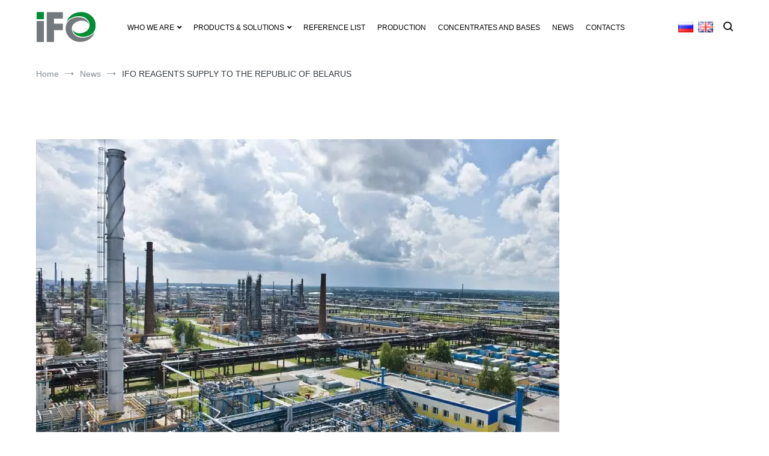

--- FILE ---
content_type: text/html; charset=UTF-8
request_url: https://www.ifotop.ru/reagents-supply-to-the-republic-of-belarus/
body_size: 16494
content:
<!doctype html>
<html lang="en-GB">
<head>
	<meta charset="UTF-8">
	<meta name="viewport" content="width=device-width, initial-scale=1.0, user-scalable=no">
	<meta name="yandex-verification" content="bd7704af5311a9a0" />
	<link rel="profile" href="http://gmpg.org/xfn/11">

<!-- Global site tag (gtag.js) - Google Analytics -->
<script async src="https://www.googletagmanager.com/gtag/js?id=UA-141174690-1"></script>
<script>
  window.dataLayer = window.dataLayer || [];
  function gtag(){dataLayer.push(arguments);}
  gtag('js', new Date());

  gtag('config', 'UA-141174690-1');
</script>

	<title>IFO reagents supply to the republic of Belarus | IFOTOP</title>

		<!-- All in One SEO 4.1.0.3 -->
		<meta name="description" content="The IFOTOP company has arranged the supply of IFO reagents to JSC NAFTAN (Republic of Belarus). The first batch of reagents for the amine treatment plant..."/>
		<meta name="google-site-verification" content="fbb217629b0a5972" />
		<meta name="yandex-verification" content="fbb217629b0a5972" />
		<meta name="keywords" content="news" />
		<link rel="canonical" href="https://www.ifotop.ru/reagents-supply-to-the-republic-of-belarus/" />
		<meta name="google" content="nositelinkssearchbox" />
		<script type="application/ld+json" class="aioseo-schema">
			{"@context":"https:\/\/schema.org","@graph":[{"@type":"WebSite","@id":"https:\/\/www.ifotop.ru\/#website","url":"https:\/\/www.ifotop.ru\/","publisher":{"@id":"https:\/\/www.ifotop.ru\/#organization"}},{"@type":"Organization","@id":"https:\/\/www.ifotop.ru\/#organization","name":"\u0418\u0424\u041e\u0422\u041e\u041f","url":"https:\/\/www.ifotop.ru\/","logo":{"@type":"ImageObject","@id":"https:\/\/www.ifotop.ru\/#organizationLogo","url":"https:\/\/www.ifotop.ru\/wp-content\/uploads\/2018\/11\/\u0418\u0424\u041e-\u043b\u043e\u0433\u043e\u0442\u0438\u043f-150\u0445150.png","width":"150","height":"150","caption":"favicon"},"image":{"@id":"https:\/\/www.ifotop.ru\/#organizationLogo"},"sameAs":["https:\/\/www.facebook.com\/ifotop.ru\/","https:\/\/www.instagram.com\/ifotop.ru\/"],"contactPoint":{"@type":"ContactPoint","telephone":"+74953633137","contactType":"none"}},{"@type":"BreadcrumbList","@id":"https:\/\/www.ifotop.ru\/reagents-supply-to-the-republic-of-belarus\/#breadcrumblist","itemListElement":[{"@type":"ListItem","@id":"https:\/\/www.ifotop.ru\/#listItem","position":"1","item":{"@id":"https:\/\/www.ifotop.ru\/#item","name":"Home","description":"IFO chemical reagents for oil and gas processing, industrial water treatment and purification, fuel production and oilfield. Our goal is to create innovation...","url":"https:\/\/www.ifotop.ru\/"},"nextItem":"https:\/\/www.ifotop.ru\/reagents-supply-to-the-republic-of-belarus\/#listItem"},{"@type":"ListItem","@id":"https:\/\/www.ifotop.ru\/reagents-supply-to-the-republic-of-belarus\/#listItem","position":"2","item":{"@id":"https:\/\/www.ifotop.ru\/reagents-supply-to-the-republic-of-belarus\/#item","name":"IFO REAGENTS SUPPLY TO THE REPUBLIC OF BELARUS","description":"The IFOTOP company has arranged the supply of IFO reagents to JSC NAFTAN (Republic of Belarus). The first batch of reagents for the amine treatment plant...","url":"https:\/\/www.ifotop.ru\/reagents-supply-to-the-republic-of-belarus\/"},"previousItem":"https:\/\/www.ifotop.ru\/#listItem"}]},{"@type":"Person","@id":"https:\/\/www.ifotop.ru\/en\/author\/asmirnova\/#author","url":"https:\/\/www.ifotop.ru\/en\/author\/asmirnova\/","name":"Anastasiya Smirnova","image":{"@type":"ImageObject","@id":"https:\/\/www.ifotop.ru\/reagents-supply-to-the-republic-of-belarus\/#authorImage","url":"https:\/\/secure.gravatar.com\/avatar\/7a77a91de52a09b907b927fa25e42f37?s=96&d=mm&r=g","width":"96","height":"96","caption":"Anastasiya Smirnova"},"sameAs":["https:\/\/www.facebook.com\/ifotop.ru\/","https:\/\/www.instagram.com\/ifotop.ru\/"]},{"@type":"WebPage","@id":"https:\/\/www.ifotop.ru\/reagents-supply-to-the-republic-of-belarus\/#webpage","url":"https:\/\/www.ifotop.ru\/reagents-supply-to-the-republic-of-belarus\/","name":"IFO reagents supply to the republic of Belarus | IFOTOP","description":"The IFOTOP company has arranged the supply of IFO reagents to JSC NAFTAN (Republic of Belarus). The first batch of reagents for the amine treatment plant...","inLanguage":"en-GB","isPartOf":{"@id":"https:\/\/www.ifotop.ru\/#website"},"breadcrumb":{"@id":"https:\/\/www.ifotop.ru\/reagents-supply-to-the-republic-of-belarus\/#breadcrumblist"},"author":"https:\/\/www.ifotop.ru\/reagents-supply-to-the-republic-of-belarus\/#author","creator":"https:\/\/www.ifotop.ru\/reagents-supply-to-the-republic-of-belarus\/#author","image":{"@type":"ImageObject","@id":"https:\/\/www.ifotop.ru\/#mainImage","url":"https:\/\/www.ifotop.ru\/wp-content\/uploads\/2022\/11\/11.2022.jpeg","width":"871","height":"580","caption":"\u041f\u041e\u0421\u0422\u0410\u0412\u041a\u0418 \u0420\u0415\u0410\u0413\u0415\u041d\u0422\u041e\u0412 \u0418\u0424\u041e\u0422\u041e\u041f \u0412 \u0420\u0415\u0421\u041f\u0423\u0411\u041b\u0418\u041a\u0423 \u0411\u0415\u041b\u0410\u0420\u0423\u0421\u042c"},"primaryImageOfPage":{"@id":"https:\/\/www.ifotop.ru\/reagents-supply-to-the-republic-of-belarus\/#mainImage"},"datePublished":"2022-11-02T17:41:58+00:00","dateModified":"2023-02-17T08:41:53+00:00"},{"@type":"Article","@id":"https:\/\/www.ifotop.ru\/reagents-supply-to-the-republic-of-belarus\/#article","name":"IFO reagents supply to the republic of Belarus | IFOTOP","description":"The IFOTOP company has arranged the supply of IFO reagents to JSC NAFTAN (Republic of Belarus). The first batch of reagents for the amine treatment plant...","headline":"IFO REAGENTS SUPPLY TO THE REPUBLIC OF BELARUS","author":{"@id":"https:\/\/www.ifotop.ru\/en\/author\/asmirnova\/#author"},"publisher":{"@id":"https:\/\/www.ifotop.ru\/#organization"},"datePublished":"2022-11-02T17:41:58+00:00","dateModified":"2023-02-17T08:41:53+00:00","articleSection":"News, English, pll_637d0a1c06d53","mainEntityOfPage":{"@id":"https:\/\/www.ifotop.ru\/reagents-supply-to-the-republic-of-belarus\/#webpage"},"isPartOf":{"@id":"https:\/\/www.ifotop.ru\/reagents-supply-to-the-republic-of-belarus\/#webpage"},"image":{"@type":"ImageObject","@id":"https:\/\/www.ifotop.ru\/#articleImage","url":"https:\/\/www.ifotop.ru\/wp-content\/uploads\/2022\/11\/11.2022.jpeg","width":"871","height":"580","caption":"\u041f\u041e\u0421\u0422\u0410\u0412\u041a\u0418 \u0420\u0415\u0410\u0413\u0415\u041d\u0422\u041e\u0412 \u0418\u0424\u041e\u0422\u041e\u041f \u0412 \u0420\u0415\u0421\u041f\u0423\u0411\u041b\u0418\u041a\u0423 \u0411\u0415\u041b\u0410\u0420\u0423\u0421\u042c"}}]}
		</script>
		<!-- All in One SEO -->

<link rel='stylesheet' id='fontawesome-TI-css-css'  href='https://www.ifotop.ru/wp-content/plugins/rich-event-timeline/Style/Rich-Web-Icons.css' type='text/css' media='all' />
<link rel='stylesheet' id='table-addons-for-elementor-css'  href='https://www.ifotop.ru/wp-content/plugins/table-addons-for-elementor/public/css/table-addons-for-elementor-public.css' type='text/css' media='all' />
<link rel='stylesheet' id='cenote-style-css'  href='https://www.ifotop.ru/wp-content/themes/cenote/style.css' type='text/css' media='all' />
<style id='cenote-style-inline-css' type='text/css'>
.cenote-header-media {
			background-image: url( "/wp-content/uploads/2019/03/Banner-intellectual-innovations.png" );
		}
</style>
<link rel='stylesheet' id='themegrill-icons-css'  href='https://www.ifotop.ru/wp-content/themes/cenote/assets/css/themegrill-icons.min.css' type='text/css' media='all' />
<link rel='stylesheet' id='fontawesome-css'  href='https://www.ifotop.ru/wp-content/themes/cenote/assets/css/all.min.css' type='text/css' media='all' />
<link rel='stylesheet' id='swiper-css'  href='https://www.ifotop.ru/wp-content/themes/cenote/assets/css/swiper.min.css' type='text/css' media='all' />
<link rel='stylesheet' id='tablepress-default-css'  href='https://www.ifotop.ru/wp-content/plugins/tablepress/css/default.min.css' type='text/css' media='all' />
<link rel='stylesheet' id='kirki-styles-cenote_config-css'  href='https://www.ifotop.ru/wp-content/themes/cenote/inc/kirki/assets/css/kirki-styles.css' type='text/css' media='all' />
<style id='kirki-styles-cenote_config-inline-css' type='text/css'>
.cenote-breadcrumb li a:hover,.cenote-header-media.cenote-header-media--right .cenote-header-media__button:hover,.cenote-header-sticky .cenote-reading-bar .cenote-reading-bar__share .cenote-reading-share-item a:hover,.cenote-header-sticky .main-navigation li ul li > a:hover,.cenote-header-sticky .main-navigation li ul li.focus > a,.comments-area .comment-list .comment-meta .comment-metadata a:hover,.entry-content .page-links a:hover,.entry-content a,.entry-content table a:hover,.entry-footer .tags-links a:hover,.entry-meta a,.main-navigation.tg-site-menu--offcanvas li.current-menu-ancestor > a,.main-navigation.tg-site-menu--offcanvas li.current-menu-item > a,.main-navigation.tg-site-menu--offcanvas li.current_page_ancestor > a,.main-navigation.tg-site-menu--offcanvas li.current_page_item > a,.main-navigation.tg-site-menu--offcanvas li:hover > a,.pagination .page-numbers:hover,.post-template-cover .entry-thumbnail--template .entry-info .entry-meta a:hover,.single .hentry .entry-meta a:hover,.tg-header-top .tg-social-menu li:hover a,.tg-header-top ul:not(.tg-social-menu) li a:hover,.tg-site-footer.tg-site-footer--default .tg-footer-bottom .site-info a:hover,.tg-site-footer.tg-site-footer--default .tg-footer-widget-area .widget .tagcloud a:hover,.tg-site-footer.tg-site-footer--default .tg-footer-widget-area .widget ul li a:hover,.tg-site-footer.tg-site-footer--light-dark .tg-footer-bottom .site-info a:hover,.tg-site-footer.tg-site-footer--light-dark-center .tg-footer-bottom .site-info a:hover,.tg-site-menu--default li.focus > a,.tg-slider.tg-post-slider .tg-container .cat-links a:hover,.tg-slider.tg-post-slider .tg-container .entry-title a:hover,.tg-slider.tg-post-slider .tg-container .posted-on a:hover,.tg-top-cat .cat-links a,.widget_tag_cloud .tagcloud a:hover,a:active,a:focus,a:hover{color:#07e800;}.button:hover,.entry-footer .cat-links a,.entry-meta .posted-on:before,.main-navigation.tg-site-menu--offcanvas li.current-menu-ancestor > a:before,.main-navigation.tg-site-menu--offcanvas li.current-menu-item > a:before,.main-navigation.tg-site-menu--offcanvas li.current_page_ancestor > a:before,.main-navigation.tg-site-menu--offcanvas li.current_page_item > a:before,.main-navigation.tg-site-menu--offcanvas li:hover > a:before,.post-format-media--gallery .swiper-button-next,.post-format-media--gallery .swiper-button-prev,.post-template-cover .entry-thumbnail--template .entry-info .tg-top-cat .cat-links a:hover,.tg-readmore-link:hover:before,.tg-slider .swiper-button-next,.tg-slider .swiper-button-prev,.widget .widget-title:after,button:hover,input[type="button"]:hover,input[type="reset"]:hover,input[type="submit"]:hover{background-color:#07e800;}.entry-footer .tags-links a:hover,.tg-site-footer.tg-site-footer--default .tg-footer-widget-area .widget .tagcloud a:hover,.widget_tag_cloud .tagcloud a:hover{border-color:#07e800;}body{font-family:-apple-system, BlinkMacSystemFont, "Segoe UI", Roboto, Oxygen-Sans, Ubuntu, Cantarell, "Helvetica Neue", sans-serif;font-weight:400;}h1, h2, h3, h4, h5, h6{font-family:-apple-system, BlinkMacSystemFont, "Segoe UI", Roboto, Oxygen-Sans, Ubuntu, Cantarell, "Helvetica Neue", sans-serif;font-weight:400;}
</style>
<script type='text/javascript' src='https://www.ifotop.ru/wp-includes/js/jquery/jquery.js'></script>
<script type='text/javascript' src='https://www.ifotop.ru/wp-includes/js/jquery/jquery-migrate.min.js'></script>
<script type='text/javascript' src='https://www.ifotop.ru/wp-includes/js/jquery/ui/effect.min.js'></script>
<script type='text/javascript' src='https://www.ifotop.ru/wp-includes/js/jquery/ui/effect-blind.min.js'></script>
<script type='text/javascript' src='https://www.ifotop.ru/wp-includes/js/jquery/ui/effect-bounce.min.js'></script>
<script type='text/javascript' src='https://www.ifotop.ru/wp-includes/js/jquery/ui/effect-clip.min.js'></script>
<script type='text/javascript' src='https://www.ifotop.ru/wp-includes/js/jquery/ui/effect-drop.min.js'></script>
<script type='text/javascript' src='https://www.ifotop.ru/wp-includes/js/jquery/ui/effect-explode.min.js'></script>
<script type='text/javascript' src='https://www.ifotop.ru/wp-includes/js/jquery/ui/effect-fade.min.js'></script>
<script type='text/javascript' src='https://www.ifotop.ru/wp-includes/js/jquery/ui/effect-fold.min.js'></script>
<script type='text/javascript' src='https://www.ifotop.ru/wp-includes/js/jquery/ui/effect-highlight.min.js'></script>
<script type='text/javascript' src='https://www.ifotop.ru/wp-includes/js/jquery/ui/effect-pulsate.min.js'></script>
<script type='text/javascript' src='https://www.ifotop.ru/wp-includes/js/jquery/ui/effect-size.min.js'></script>
<script type='text/javascript' src='https://www.ifotop.ru/wp-includes/js/jquery/ui/effect-scale.min.js'></script>
<script type='text/javascript' src='https://www.ifotop.ru/wp-includes/js/jquery/ui/effect-shake.min.js'></script>
<script type='text/javascript' src='https://www.ifotop.ru/wp-includes/js/jquery/ui/effect-slide.min.js'></script>
<script type='text/javascript' src='https://www.ifotop.ru/wp-includes/js/jquery/ui/effect-puff.min.js'></script>
<script type='text/javascript' src='https://www.ifotop.ru/wp-content/plugins/rich-event-timeline/Scripts/Rich-Web-Timeline-Scripts.js'></script>
<link rel="alternate" type="application/json+oembed" href="https://www.ifotop.ru/wp-json/oembed/1.0/embed?url=https%3A%2F%2Fwww.ifotop.ru%2Freagents-supply-to-the-republic-of-belarus%2F" />
<link rel="alternate" type="text/xml+oembed" href="https://www.ifotop.ru/wp-json/oembed/1.0/embed?url=https%3A%2F%2Fwww.ifotop.ru%2Freagents-supply-to-the-republic-of-belarus%2F&#038;format=xml" />
<script>document.createElement( "picture" );if(!window.HTMLPictureElement && document.addEventListener) {window.addEventListener("DOMContentLoaded", function() {var s = document.createElement("script");s.src = "https://www.ifotop.ru/wp-content/plugins/webp-express/js/picturefill.min.js";document.body.appendChild(s);});}</script><link rel="pingback" href="https://www.ifotop.ru/xmlrpc.php">		<style type="text/css">
					.site-title a,
			.site-description {
				color: #0b5b0a;
			}
				</style>
		<link rel="alternate" href="https://www.ifotop.ru/%d0%bf%d0%be%d1%81%d1%82%d0%b0%d0%b2%d0%ba%d0%b8-%d1%80%d0%b5%d0%b0%d0%b3%d0%b5%d0%bd%d1%82%d0%be%d0%b2-%d0%b2-%d1%80%d0%b5%d1%81%d0%bf%d1%83%d0%b1%d0%bb%d0%b8%d0%ba%d1%83-%d0%b1%d0%b5%d0%bb%d0%b0/" hreflang="ru" />
<link rel="alternate" href="https://www.ifotop.ru/reagents-supply-to-the-republic-of-belarus/" hreflang="en" />
<link rel="icon" href="https://www.ifotop.ru/wp-content/uploads/2018/11/ИФО-логотип-150х150-150x145.png" sizes="32x32" />
<link rel="icon" href="https://www.ifotop.ru/wp-content/uploads/2018/11/ИФО-логотип-150х150.png" sizes="192x192" />
<link rel="apple-touch-icon-precomposed" href="https://www.ifotop.ru/wp-content/uploads/2018/11/ИФО-логотип-150х150.png" />
<meta name="msapplication-TileImage" content="https://www.ifotop.ru/wp-content/uploads/2018/11/ИФО-логотип-150х150.png" />
		<style type="text/css" id="wp-custom-css">
			.tg-site-header .tg-header-top {background: #525a60;}
#masthead .tg-header-top>div.tg-container {justify-content: flex-end;}
ul.lang-top {margin-left: 0px !important; list-style: none; width: 80px;text-align: right;}
ul.lang-top li {display: inline-block;margin: 0 2px;}
header div.site-branding>div {display: inline-block; float: left; margin-left: 1px;}
#sk_logo {height: 35px !important;}
article footer {background: none !important;}
.tg-slider.tg-post-slider.tg-post-slider--carousel {background: none !important;}
.post-format-media--gallery .swiper-button-prev, .tg-slider .swiper-button-prev {left: -90px;}
.post-format-media--gallery .swiper-button-next, .post-format-media--gallery .swiper-button-prev, .tg-slider .swiper-button-next {right: -90px;}
.cenote-header-sticky {background-color: #e6e6e6}
.button, button, input[type="button"], input[type="reset"], input[type="submit"] {
	background-color: #525a60}
.cenote-search-form .search-form-close {width: 20px;color: #525a60;top: 0px;right: 10px;}
.cenote-search-form.cenote-search-form--opened {height: 143px;}
.cenote-search-form .search-form {margin-top: 3vh}
.cenote-search-form input[type="search"] {font-size: 16px;border-bottom: 1px solid #525a60}
.cenote-search-form.cenote-search-form--opened {font-size: 0px;}
.elementor *, .elementor :after, .elementor :before {font-weight: 300;}
#rw_year_8_36 {font-size: 18px;}
.elementor-element-dd086ef li a.selected {font-size: 32px !important;}
.alignnone {width:100px;}
.tg-site-footer .tg-footer-widget-area .widget {margin:7px}
.textwidget {color: #525a60; font-size: 10pt}
.size-full{width:100px;}
.tg-slider.tg-post-slider .tg-container .posted-on::before {display:none}
.cat-links {display:none}
.posted-on{right:27px}
.alignnone {width: 800px}
.aligncenter {width: 800px}
.alignnone
{width: 100px;}

#primary-menu li.menu-item-1394>a>DIV {
}

.foldable-menu-item-div {
	float: left; 
	text-align:right;
	margin-top: -0px;
}

#mobile-navigation .foldable-menu-item-div {
	float: none; 
	text-align:left;
}

.cenote-mobile-navigation .menu-item-has-children a {
	margin-right: 30px;	
}

footer {
    background-color: #7a7a7a !important;
	overflow: hidden;
}

footer .tg-container {margin: 0; max-width: 100%;}
footer .tg-container .tg-footer-widget-container {
	flex-direction: column;
	flex-wrap: wrap;
	justify-content: flex-start;
	align-content: stretch;
	align-items: center;
	padding: 0;
	margin: 0;
}

footer .tg-container .tg-footer-widget-container .widget {
	margin: 0px;
}
	
footer .tg-container .tg-footer-widget-area { 
	margin: 0;
	padding: 8pt;
}
footer .textwidget {
	color: white;
}

footer .tg-container .menu {
	margin: 0;
}
footer .tg-container section .widget-title {
	display: none;
}

footer .tg-container .menu .menu-item {
	font-weight: bold;
	margin: 0 0 17pt 0;
}
footer .tg-container .sub-menu {
	margin: 6pt 0 0 0;
}
footer .tg-container .sub-menu .menu-item {
	font-weight: normal;
	margin: 0;
}


footer .tg-container {
	width: 100% !important;
}

footer .tg-container>div {
	display:block;
}

footer .tg-container .footer-sidebar-1 {
	flex: 0 0;
	border-bottom: 1px solid white;
	width: 100%;
	position: relative;
	box-sizing: border-box;
}

footer .tg-container .footer-sidebar-1 .menu-item:nth-of-type(2)::after {
  content: "";
	
	position: absolute;
    bottom: calc( -22px );
    left: calc( 50% - 5pt);
    height: 15pt;
    width: 15pt;
    border-right: 1px solid white;
    border-bottom: 1px solid white;
	box-sizing: border-box;
    background-color: #7a7a7a;
    transform: rotate(45deg);
    transform-origin: center;
}

footer .tg-container .footer-sidebar-1>section>div{
	display: table;
  width: 100%;
}

footer .tg-container .footer-sidebar-1 .menu{
	display: table-row;
	flex-direction: row;
	flex-wrap: nowrap;
}

footer .tg-container .footer-sidebar-1 .menu-item{
	flex: 1 1;
	text-align: center;
	display: table-cell;
	font-size: 10pt;
/*line-height: 32pt;*/
	padding: 7pt 7px;
	margin: 0;
	position: relative;
}
footer .tg-container .footer-sidebar-1 .sub-menu{
	display: none;
}

footer .tg-container .footer-sidebar-2 {
	flex: 1 1;
	width: 100%;
	text-align: left;
	margin-top: 35px;
}
footer .tg-container .footer-sidebar-2>section>div>ul.menu{
	display: flex;
	flex-direction: column;
	flex-wrap: wrap;
	justify-content: space-between;
    align-items: flex-start;
	/*justify-content: flex-start;*/
	/*align-items: center;*/
	/*height: 240pt;*/
	flex-flow: wrap;
}

footer section.widget_nav_menu {
	max-width: 1100pt;
	margin-left: auto !important;
  margin-right: auto !important;
	padding-left: 20pt;
    padding-right: 20pt;
}

@media screen and (max-width: 1200px) {
footer section.widget_nav_menu {
	max-width: 960px;
	margin-left: auto !important;
  margin-right: auto !important;
}
}


@media screen and (max-width: 600px) {
footer .tg-container .footer-sidebar-2>section>div>ul.menu{
	/*height: 320pt;*/
}
}

@media screen and (max-width: 550px) {
footer .tg-container .footer-sidebar-2>section>div>ul.menu{
	/*height: 590pt;*/
}
}
@media screen and (max-width: 480px) {
	footer .tg-container .footer-sidebar-1 {
		/*height: 240px;*/
		
	}
	footer section.widget_nav_menu {
		padding: 0 !important;	
	}
	
.tg-site-footer.tg-site-footer--default .tg-footer-widget-area .widget ul li a {
    font-size: 12px !important;
}
footer .tg-container .footer-sidebar-1 .menu-item{
		display: block;
		line-height: 26pt;
		padding: 0pt 10pt;
		margin: 0;
	text-align: left
	}
	footer .tg-container .footer-sidebar-1 .menu-item:nth-of-type(2)::after {
		display: none;
	}
	
	footer .tg-container .footer-sidebar-2 li.menu-item {
		width: initial;
	}
footer .tg-container .footer-sidebar-2 li.menu-item a {
/*	width: 90vw;*/
	width: calc(100vw - 26pt);
}
	footer .tg-container .footer-sidebar-2>section>div>ul.menu>li {
    /* width: 123%; */
    padding: 0 10pt !important;
}
	footer .tg-container .footer-sidebar-3 {
	flex-direction: column !important;
}
footer .tg-container section.widget_search {
		margin: 18px 0 !important;
	}
	header div.site-branding>div {
		text-align: center;
		float: none;
		display: block;
	}
}


footer .tg-container .footer-sidebar-2>section>div>ul.menu>li{
/*	width: 123%;*/
	padding: 0 15pt;
}
footer .tg-container .footer-sidebar-2 .menu-item {
	display: block;
	font-size: 8pt;
	width: 245pt;
}

footer .tg-container .footer-sidebar-2 .menu-item a {
	width: 230pt;
	overflow-wrap: break-word;
}

footer .tg-container .footer-sidebar-3 {
	width: 100%;
	display: flex;
	flex-direction: row;

	flex: 1 1;
	text-align: center;
	font-size: 12pt;
	min-width: 210pt;
}
footer .tg-container .footer-sidebar-3 section {
	flex: 1;
}
footer .tg-container .footer-sidebar-3 section.widget_search {
	flex: 2;
}
footer .tg-container .footer-sidebar-3 .textwidget {
	font-size: 12pt;
}
footer .tg-container .footer-sidebar-3 img.icon {
	height: 18pt;
	vertical-align: middle;
	margin-right: 9px;
}
footer .tg-container .footer-sidebar-4 {
	flex: 1 1;
	text-align: center;
}
footer .widget_search label {
	width: 100%;
}
footer .social {
	display: block;
	width: 100%;
	text-align: center;
}
footer .social img {
	height: 30pt;
}
footer .textwidget a {
	color: white;
	text-decoration: none;
}
.elementor-background-video-hosted elementor-html5-video{
	width: 1600px; 
	height: 500px;}
b, strong { font-weight: bold; }

.tablepress tfoot th, .tablepress thead th{background-color: #aad400}

.row-1.odd {font-weight:700 !important;}

#menu-item-4461 a:hover {
	color: black;
	cursor: default;}
#menu-item-4243 a:hover {
	color: black;
	cursor: default;}
#menu-item-4244 a:hover {
	color: black;
	cursor: default;}
#menu-item-4245 a:hover {
	color: black;
	cursor: default;}
#menu-item-4459 a:hover {
	color: black;
	cursor: default;}
#menu-item-4227 a:hover {
	color: black;
	cursor: default;}
#menu-item-4228 a:hover {
	color: black;
	cursor: default;}
#menu-item-4229 a:hover {
	color: black;
	cursor: default;}


style table.iksweb {border-collapse:collapse; width:100%;text-align:center;}
	table.iksweb th{font-weight:500;font-size:21px; color:#ffffff;background-color:#15cf00;text-align:center;}
	table.iksweb td{font-size:15px;color:#0f0f0f;}
	table.iksweb td,table.iksweb th{white-space:pre-wrap;padding:12px 5px;line-height:15px;vertical-align: middle;border: 1px solid #cfcfcf;}	
table.iksweb tr:hover{background-color:#f0fcf3}
	table.iksweb tr:hover td{color:#005418;}
	.mobile-table{width: 100%; max-width: 100%; overflow-x: auto;}
table.iksweb td, table.iksweb th {line-height: 22px}

.tg-site-menu--default a {font-size: 9pt;
color: #000000}

img.custom-logo {height: 60px}

.tg-slider.tg-post-slider .tg-container .tg-slider-container {background-color: #0000009c}
#rw_issues_9_50 {font-size: 13px}

.lang-item img {
	box-shadow: 0px 0px 0px black;
	width: 25px;
}

.tg-site-footer.tg-site-footer--default .tg-footer-widget-area .widget ul li a {
	font-size: 12px;
}

.tg-site-header.tg-site-header--left .tg-header-bottom ul{padding-left: -15px}

#menu-item--3425192469435324400 a:hover {
	color: black;
	cursor: default;}

#menu-item--2352043164787169300 a:hover {
	color: black;
	cursor: default;}

#menu-item-6725 a:hover {
	color: black;
	cursor: default;}
#menu-item-6726 a:hover {
	color: black;
	cursor: default;}
#menu-item-6292 a:hover {
	color: black;
	cursor: default;}
#menu-item-6294 a:hover {
	color: black;
	cursor: default;}
#menu-item-6735 a:hover {
	color: black;
	cursor: default;}
#menu-item-6736 a:hover {
	color: black;
	cursor: default;}
#menu-item-6737 a:hover {
	color: black;
	cursor: default;}
#menu-item-6299 a:hover {
	color: black;
	cursor: default;}
#menu-item-7047 a:hover {
	color: black;
	cursor: default;}
#menu-item-6999 a:hover {
	color: black;
	cursor: default;}
#menu-item-7029 a:hover {
	color: black;
	cursor: default;}
#menu-item-6994 a:hover {
	color: black;
	cursor: default;}
#menu-item-7289 a:hover {
	color: black;
	cursor: default;}

.tg-slider.tg-post-slider .tg-container .entry-title a{
	padding-left: 5px;
	padding-right: 10px;
}

.tg-site-header.tg-site-header--left .tg-header-bottom .site-branding img { height: 50px;}

#menu-item-8098 a:hover {
	color: black;
	cursor: default;}

#menu-item-8099 a:hover {
	color: black;
	cursor: default;}

#menu-item-8105 a:hover {
	color: black;
	cursor: default;}

#menu-item-8104 a:hover {
	color: black;
	cursor: default;}

/* 03.06.24 */

#menu-item--4283949768828489700 a:hover {
	color: black;
	cursor: default;}

#menu-item--6561331059832486000 a:hover {
	color: black;
	cursor: default;}

#menu-item--1636183995071303700 a:hover {
	color: black;
	cursor: default;}

#menu-item--8043841504558987000 a:hover {
	color: black;
	cursor: default;}

footer .tg-container .footer-sidebar-2>section>div>ul.menu{
	height: 460px;
}

.tg-site-menu--default ul ul {
	width: 240px
}

#menu-item-8135 a:hover {
	color: black;
	cursor: default;}

#menu-item-8136
a:hover {
	color: black;
	cursor: default;}

#menu-item-8142 a:hover {
	color: black;
	cursor: default;}

#menu-item-8144
a:hover {
	color: black;
	cursor: default;}

footer .sk img {
	height: 45pt;
}

@media screen and (max-width: 480px) { footer .tg-container .footer-sidebar-3 {
	padding-top: 570pt;
	}}


@media screen and (max-width: 1200px) { footer .tg-container .footer-sidebar-3 {
	padding-top: 570pt;
	}}

@media screen and (max-width: 600px) { footer .tg-container .footer-sidebar-3 {
	padding-top: 570pt;
	}}

#menu-item-8417
a:hover {
	color: black;
	cursor: default;}


#menu-item-8418
a:hover {
	color: black;
	cursor: default;}

#menu-item-8421
a:hover {
	color: black;
	cursor: default;}


#menu-item-8420
a:hover {
	color: black;
	cursor: default;}

#menu-item-8422
a:hover {
	color: black;
	cursor: default;}

#menu-item-8443
a:hover {
	color: black;
	cursor: default;}


#menu-item-8444
a:hover {
	color: black;
	cursor: default;}

#menu-item-8448
a:hover {
	color: black;
	cursor: default;}

#menu-item-8447
a:hover {
	color: black;
	cursor: default;}

#menu-item-8446
a:hover {
	color: black;
	cursor: default;}		</style>
	</head>

<body class="post-template-default single single-post postid-5586 single-format-standard wp-custom-logo layout-site--wide layout--no-sidebar elementor-default">
<div id="page" class="site">
	<a class="skip-link screen-reader-text" href="#content">Skip to content</a>

	<header id="masthead" class="site-header tg-site-header tg-site-header--left">
		
		<div class="tg-header-bottom">
			<div class="header-bottom-bottom">
	<div class="tg-container tg-flex-container tg-flex-space-between">
		<style>
.custom-logo {
    height: 71px;
    margin: 10px auto;
}

@media screen and (min-width: 768px) {
    .branding-mobile {
	display: none !important;
    }
}

@media screen and (max-width: 768px) {
    .branding-desktop {
	display: none !important;
    }

    .branding-mobile {
	display: inline-block;
    }

    .site-branding {
	width: 100%;
    }

    .custom-logo {
	height: 51px;
    }

    #sk_logo {
	 height: 51px;
	margin: 10px auto !important;
    }
}

.tg-header-bottom ul {
    justify-content: center !important;
}
</style>

<div class="site-branding">
<div>
        <a href="https://www.ifotop.ru/who-we-are/" class="custom-logo-link" rel="" target="_self" title="">
	    <img src="/wp-content/uploads/2022/01/IFO-crop.svg" class="custom-logo" alt="ifotop logo" itemprop="logo">
        </a>
</div>
<div class="branding-mobile" style="float: right;">
</div>

</div>
<!-- .site-branding -->
<nav id="site-navigation" class="main-navigation tg-site-menu--default">
	<div class="menu-english-container"><ul id="primary-menu" class="menu"><li id="menu-item-1542" class="menu-item menu-item-type-post_type menu-item-object-page menu-item-home menu-item-has-children menu-item-1542"><a href="https://www.ifotop.ru/who-we-are/">WHO WE ARE</a>
<ul class="sub-menu">
	<li id="menu-item-8075" class="menu-item menu-item-type-post_type menu-item-object-page menu-item-8075"><a href="https://www.ifotop.ru/career/">CAREER</a></li>
	<li id="menu-item-8076" class="menu-item menu-item-type-post_type menu-item-object-page menu-item-8076"><a href="https://www.ifotop.ru/sustainability/">SUSTAINABILITY</a></li>
</ul>
</li>
<li id="menu-item-1042" class="menu-item menu-item-type-custom menu-item-object-custom menu-item-has-children menu-item-1042"><a href="#">PRODUCTS &#038; SOLUTIONS</a>
<ul class="sub-menu">
	<li id="menu-item-7036" class="menu-item menu-item-type-custom menu-item-object-custom menu-item-has-children menu-item-7036"><a href="#">FUNCTIONAL AMINE N-METHYL-P-ANISIDINE (NMPA)</a>
	<ul class="sub-menu">
		<li id="menu-item-7038" class="menu-item menu-item-type-post_type menu-item-object-page menu-item-7038"><a href="https://www.ifotop.ru/n-methyl-p-anisidine/">AMINE NMPA</a></li>
		<li id="menu-item-7037" class="menu-item menu-item-type-custom menu-item-object-custom menu-item-7037"><a href="https://www.ifotop.ru/nmpa-alkoxylates/">ALKOXYLATES NMPA</a></li>
	</ul>
</li>
	<li id="menu-item-4262" class="menu-item menu-item-type-custom menu-item-object-custom menu-item-has-children menu-item-4262"><a href="https://www.ifotop.ru/oilfield-reagents/">OIL AND GAS PRODUCTION, TRANSPORTATION AND STORAGE</a>
	<ul class="sub-menu">
		<li id="menu-item-6614" class="menu-item menu-item-type-custom menu-item-object-custom menu-item-6614"><a href="https://www.ifotop.ru/ifo-corrosion-inhibitors-for-oilfield/">CORROSION INHIBITORS, CONCENTRATES AND BASES</a></li>
		<li id="menu-item-8427" class="menu-item menu-item-type-custom menu-item-object-custom menu-item-has-children menu-item-8427"><a href="#">BIOCIDES</a>
		<ul class="sub-menu">
			<li id="menu-item-8428" class="menu-item menu-item-type-custom menu-item-object-custom menu-item-8428"><a href="#">Page is under construction</a></li>
		</ul>
</li>
		<li id="menu-item-6738" class="menu-item menu-item-type-custom menu-item-object-custom menu-item-6738"><a href="https://www.ifotop.ru/oilfield-scale-inhibitors/">SCALE INHIBITORS</a></li>
		<li id="menu-item-6739" class="menu-item menu-item-type-custom menu-item-object-custom menu-item-6739"><a href="https://www.ifotop.ru/arpd-inhibitors/">ARPD INHIBIORS</a></li>
		<li id="menu-item-4606" class="menu-item menu-item-type-post_type menu-item-object-page menu-item-4606"><a href="https://www.ifotop.ru/oilfield-reagents/hydrogen-sulfide-scavenger/">HYDROGEN SULFIDE SCAVENGERS</a></li>
		<li id="menu-item-6740" class="menu-item menu-item-type-custom menu-item-object-custom menu-item-6740"><a href="https://www.ifotop.ru/pour-point-depressant-ifo/">PPD DEPRESSORS</a></li>
	</ul>
</li>
	<li id="menu-item-2974" class="menu-item menu-item-type-custom menu-item-object-custom menu-item-has-children menu-item-2974"><a href="#">FUEL PRODUCTION</a>
	<ul class="sub-menu">
		<li id="menu-item-8429" class="menu-item menu-item-type-custom menu-item-object-custom menu-item-has-children menu-item-8429"><a href="#">DEPRESSOR-DISPERSANT ADDITIVES FOR DIESEL FUELS</a>
		<ul class="sub-menu">
			<li id="menu-item-8430" class="menu-item menu-item-type-custom menu-item-object-custom menu-item-8430"><a href="#">Page is under construction</a></li>
		</ul>
</li>
		<li id="menu-item-7295" class="menu-item menu-item-type-custom menu-item-object-custom menu-item-7295"><a href="https://www.ifotop.ru/pour-point-depressant-ifo/">DEPRESSORS FOR MARINE FUEL AND RESIDUUM</a></li>
		<li id="menu-item-4040" class="menu-item menu-item-type-post_type menu-item-object-page menu-item-4040"><a href="https://www.ifotop.ru/lubricity-additive-ifo-lubricor/">LUBRICITY ADDITIVE IFO LUBRICOR</a></li>
		<li id="menu-item-8138" class="menu-item menu-item-type-custom menu-item-object-custom menu-item-has-children menu-item-8138"><a href="#">MULTIFUNCTIONAL GASOLINE ADDITIVE</a>
		<ul class="sub-menu">
			<li id="menu-item-8140" class="menu-item menu-item-type-custom menu-item-object-custom menu-item-8140"><a href="#">Page is under construction</a></li>
		</ul>
</li>
		<li id="menu-item-8139" class="menu-item menu-item-type-custom menu-item-object-custom menu-item-has-children menu-item-8139"><a href="#">MULTIFUNCTIONAL DIESEL FUEL ADDITIVE</a>
		<ul class="sub-menu">
			<li id="menu-item-8141" class="menu-item menu-item-type-custom menu-item-object-custom menu-item-8141"><a href="#">Page is under construction</a></li>
		</ul>
</li>
		<li id="menu-item-4311" class="menu-item menu-item-type-custom menu-item-object-custom menu-item-has-children menu-item-4311"><a href="#">FOR CAR USERS</a>
		<ul class="sub-menu">
			<li id="menu-item-1046" class="menu-item menu-item-type-post_type menu-item-object-page menu-item-1046"><a href="https://www.ifotop.ru/diesel-fuel-antigel-ifo/">DIESEL FUEL ANTIGEL</a></li>
		</ul>
</li>
	</ul>
</li>
	<li id="menu-item-8431" class="menu-item menu-item-type-custom menu-item-object-custom menu-item-has-children menu-item-8431"><a href="#">PRODUCTION OF OILS AND LUBRICANTS</a>
	<ul class="sub-menu">
		<li id="menu-item-8432" class="menu-item menu-item-type-custom menu-item-object-custom menu-item-has-children menu-item-8432"><a href="#">OIL DISPERSANT</a>
		<ul class="sub-menu">
			<li id="menu-item-8434" class="menu-item menu-item-type-custom menu-item-object-custom menu-item-8434"><a href="#">Page is under construction</a></li>
		</ul>
</li>
		<li id="menu-item-8433" class="menu-item menu-item-type-custom menu-item-object-custom menu-item-has-children menu-item-8433"><a href="#">CORROSION INHIBITOR FOR COOLANTS</a>
		<ul class="sub-menu">
			<li id="menu-item-8435" class="menu-item menu-item-type-custom menu-item-object-custom menu-item-8435"><a href="#">Page is under construction</a></li>
		</ul>
</li>
	</ul>
</li>
	<li id="menu-item-2975" class="menu-item menu-item-type-custom menu-item-object-custom menu-item-has-children menu-item-2975"><a href="https://www.ifotop.ru/reagents-for-oil-and-gas-processing/">OIL AND GAS PROCESSING</a>
	<ul class="sub-menu">
		<li id="menu-item-3248" class="menu-item menu-item-type-post_type menu-item-object-page menu-item-3248"><a href="https://www.ifotop.ru/reagents-for-oil-and-gas-processing/demulsifier/">OIL-SOLUBLE DEMULSIFIER​S</a></li>
		<li id="menu-item-3247" class="menu-item menu-item-type-post_type menu-item-object-page menu-item-3247"><a href="https://www.ifotop.ru/reagents-for-oil-and-gas-processing/neutralizer/">NEUTRALIZERS</a></li>
		<li id="menu-item-1043" class="menu-item menu-item-type-post_type menu-item-object-page menu-item-1043"><a href="https://www.ifotop.ru/reagents-for-oil-and-gas-processing/corrosion-inhibitor/">OIL-SOLUBLE CORROSION INHIBITORS</a></li>
		<li id="menu-item-5369" class="menu-item menu-item-type-post_type menu-item-object-page menu-item-5369"><a href="https://www.ifotop.ru/reagents-for-oil-and-gas-processing/coke-inhibitor/">COKE AND POLYMERIZATION INHIBITORS</a></li>
		<li id="menu-item-4605" class="menu-item menu-item-type-post_type menu-item-object-page menu-item-4605"><a href="https://www.ifotop.ru/reagents-for-oil-and-gas-processing/oxygen-scavenger/">OXYGEN SCAVENGER</a></li>
		<li id="menu-item-8102" class="menu-item menu-item-type-custom menu-item-object-custom menu-item-has-children menu-item-8102"><a href="#">WATER-SOLUBLE DEMULSIFIER</a>
		<ul class="sub-menu">
			<li id="menu-item-8103" class="menu-item menu-item-type-custom menu-item-object-custom menu-item-8103"><a href="#">Page is under construction</a></li>
		</ul>
</li>
		<li id="menu-item-4604" class="menu-item menu-item-type-post_type menu-item-object-page menu-item-4604"><a href="https://www.ifotop.ru/reagents-for-oil-and-gas-processing/defoamers/">DEFOAMERS</a></li>
		<li id="menu-item-7986" class="menu-item menu-item-type-post_type menu-item-object-page menu-item-7986"><a href="https://www.ifotop.ru/reagents-for-oil-and-gas-processing/water-soluble-corrosion-inhibitors/">WATER SOLUBLE CORROSION INHIBITORS</a></li>
		<li id="menu-item-8100" class="menu-item menu-item-type-custom menu-item-object-custom menu-item-has-children menu-item-8100"><a href="#">ANTI-ADHESIVES FOR SULFUR GRANULATION</a>
		<ul class="sub-menu">
			<li id="menu-item-8101" class="menu-item menu-item-type-custom menu-item-object-custom menu-item-8101"><a href="#">Page is under construction</a></li>
		</ul>
</li>
	</ul>
</li>
	<li id="menu-item-3546" class="menu-item menu-item-type-custom menu-item-object-custom menu-item-has-children menu-item-3546"><a href="https://www.ifotop.ru/reagents-for-water-treatment-and-wastewater-disposal/">INDUSTRIAL WATER TREATMENT AND PURIFICATION</a>
	<ul class="sub-menu">
		<li id="menu-item-6995" class="menu-item menu-item-type-post_type menu-item-object-page menu-item-6995"><a href="https://www.ifotop.ru/reagents-for-water-treatment-and-wastewater-disposal/scale-inhibitors/">SCALE INHIBITORS</a></li>
		<li id="menu-item-5247" class="menu-item menu-item-type-custom menu-item-object-custom menu-item-5247"><a href="https://www.ifotop.ru/reagents-for-water-treatment-and-wastewater-disposal/dispersants/">DISPERSANTS</a></li>
		<li id="menu-item-6996" class="menu-item menu-item-type-custom menu-item-object-custom menu-item-has-children menu-item-6996"><a href="#">CORROSION INHIBITORS</a>
		<ul class="sub-menu">
			<li id="menu-item-6997" class="menu-item menu-item-type-custom menu-item-object-custom menu-item-6997"><a href="#">Page is under construction</a></li>
		</ul>
</li>
		<li id="menu-item-3547" class="menu-item menu-item-type-post_type menu-item-object-page menu-item-3547"><a href="https://www.ifotop.ru/reagents-for-water-treatment-and-wastewater-disposal/biocides/">BIOCIDES</a></li>
		<li id="menu-item-4259" class="menu-item menu-item-type-custom menu-item-object-custom menu-item-has-children menu-item-4259"><a href="#">IFO AQUA-MONITOR SYSTEM</a>
		<ul class="sub-menu">
			<li id="menu-item-7033" class="menu-item menu-item-type-post_type menu-item-object-page menu-item-7033"><a href="https://www.ifotop.ru/reagents-for-water-treatment-and-wastewater-disposal/ifo-test-stands-for-water/">TEST STANDS</a></li>
			<li id="menu-item-4260" class="menu-item menu-item-type-post_type menu-item-object-page menu-item-4260"><a href="https://www.ifotop.ru/reagents-for-water-treatment-and-wastewater-disposal/express-methods/">EXPRESS METHODS</a></li>
			<li id="menu-item-7294" class="menu-item menu-item-type-custom menu-item-object-custom menu-item-7294"><a href="https://www.ifotop.ru/ultrasonic-flow-meter/">ULTRASONIC FLOW METER</a></li>
			<li id="menu-item-7032" class="menu-item menu-item-type-post_type menu-item-object-page menu-item-7032"><a href="https://www.ifotop.ru/reagents-for-water-treatment-and-wastewater-disposal/ifo-test-stands/">DOSING STANDS</a></li>
		</ul>
</li>
	</ul>
</li>
	<li id="menu-item-6751" class="menu-item menu-item-type-custom menu-item-object-custom menu-item-6751"><a href="https://www.ifotop.ru/chemicals-for-ros/">REVERSE OSMOSIS</a></li>
	<li id="menu-item-7293" class="menu-item menu-item-type-custom menu-item-object-custom menu-item-has-children menu-item-7293"><a href="#">BOILER FEED WATER</a>
	<ul class="sub-menu">
		<li id="menu-item-5246" class="menu-item menu-item-type-custom menu-item-object-custom menu-item-5246"><a href="https://www.ifotop.ru/oxygen-scavenger-water-treatment">OXYGEN SCAVENGER </a></li>
		<li id="menu-item-5248" class="menu-item menu-item-type-custom menu-item-object-custom menu-item-5248"><a href="https://www.ifotop.ru/ph-adjustments">pH ADJUSTMENTS</a></li>
		<li id="menu-item-6754" class="menu-item menu-item-type-custom menu-item-object-custom menu-item-has-children menu-item-6754"><a href="#">SCALE INHIBITORS</a>
		<ul class="sub-menu">
			<li id="menu-item-6745" class="menu-item menu-item-type-custom menu-item-object-custom menu-item-6745"><a href="#">Page is under construction</a></li>
		</ul>
</li>
	</ul>
</li>
	<li id="menu-item-8436" class="menu-item menu-item-type-custom menu-item-object-custom menu-item-has-children menu-item-8436"><a href="#">WASTE TREATMENT FACILITIES</a>
	<ul class="sub-menu">
		<li id="menu-item-8437" class="menu-item menu-item-type-custom menu-item-object-custom menu-item-has-children menu-item-8437"><a href="#">BIOCORROSION INHIBITORS</a>
		<ul class="sub-menu">
			<li id="menu-item-8439" class="menu-item menu-item-type-custom menu-item-object-custom menu-item-8439"><a href="#">Page is under construction</a></li>
		</ul>
</li>
		<li id="menu-item-8438" class="menu-item menu-item-type-custom menu-item-object-custom menu-item-has-children menu-item-8438"><a href="#">SCALE INHIBITORS</a>
		<ul class="sub-menu">
			<li id="menu-item-8440" class="menu-item menu-item-type-custom menu-item-object-custom menu-item-8440"><a href="#">Page is under construction</a></li>
		</ul>
</li>
	</ul>
</li>
</ul>
</li>
<li id="menu-item-6810" class="menu-item menu-item-type-post_type menu-item-object-page menu-item-6810"><a href="https://www.ifotop.ru/reference-list/">REFERENCE LIST</a></li>
<li id="menu-item-7098" class="menu-item menu-item-type-post_type menu-item-object-page menu-item-7098"><a href="https://www.ifotop.ru/ifo-production/">PRODUCTION</a></li>
<li id="menu-item-7819" class="menu-item menu-item-type-post_type menu-item-object-page menu-item-7819"><a href="https://www.ifotop.ru/chemical-bases/">CONCENTRATES AND BASES</a></li>
<li id="menu-item-1039" class="menu-item menu-item-type-post_type menu-item-object-page current_page_parent menu-item-1039"><a href="https://www.ifotop.ru/news/">NEWS</a></li>
<li id="menu-item-1047" class="menu-item menu-item-type-post_type menu-item-object-page menu-item-1047"><a href="https://www.ifotop.ru/contacts/">CONTACTS</a></li>
</ul></div></nav><!-- #site-navigation -->

<nav class="tg-social-menu-navigation">
	</nav><!-- /.tg-social-menu -->
<nav class="tg-header-action-navigation">
	<ul class="tg-header-action-menu">
                <li><ul class="lang-top">
                    	<li class="lang-item lang-item-24 lang-item-ru lang-item-first"><a lang="ru-RU" hreflang="ru-RU" href="https://www.ifotop.ru/%d0%bf%d0%be%d1%81%d1%82%d0%b0%d0%b2%d0%ba%d0%b8-%d1%80%d0%b5%d0%b0%d0%b3%d0%b5%d0%bd%d1%82%d0%be%d0%b2-%d0%b2-%d1%80%d0%b5%d1%81%d0%bf%d1%83%d0%b1%d0%bb%d0%b8%d0%ba%d1%83-%d0%b1%d0%b5%d0%bb%d0%b0/"><img src="[data-uri]" title="Русский" alt="Русский" width="16" height="11" /></a></li>
	<li class="lang-item lang-item-21 lang-item-en current-lang"><a lang="en-GB" hreflang="en-GB" href="https://www.ifotop.ru/reagents-supply-to-the-republic-of-belarus/"><img src="[data-uri]" title="English" alt="English" width="16" height="11" /></a></li>
                </ul></li>
					<li class="tg-search-toggle"><i class="tg-icon-search"></i></li>
		
		<li class="tg-mobile-menu-toggle">
			<span></span>
		</li>
	</ul><!-- .tg-header-action-menu -->
</nav>
<!-- /.tg-header-action-navigation -->
	</div><!-- /.tg-header -->
</div>

<!-- /.header-bottom-bottom -->
		</div>

	</header><!-- #masthead -->

		<nav id="cenote-sticky-header" class="cenote-header-sticky cenote-header-sticky--single">
		<div class="sticky-header-slide">
			<div class="cenote-reading-bar">
				<div class="tg-container tg-flex-container tg-flex-item-centered">
											<div class="cenote-reading-bar__title">
							<span>IFO REAGENTS SUPPLY TO THE REPUBLIC OF BELARUS</span>						</div>
									</div>
				<!-- /.tg-container -->
			</div>
			<!-- /.cenote-reading-bar -->

			<div class="cenote-sticky-main">
				<div class="tg-container tg-flex-container tg-flex-space-between tg-flex-item-centered">
					<nav class="main-navigation cenote-sticky-navigation tg-site-menu--default">
						<div class="menu-english-container"><ul id="primary-menu" class="menu"><li class="menu-item menu-item-type-post_type menu-item-object-page menu-item-home menu-item-has-children menu-item-1542"><a href="https://www.ifotop.ru/who-we-are/">WHO WE ARE</a>
<ul class="sub-menu">
	<li class="menu-item menu-item-type-post_type menu-item-object-page menu-item-8075"><a href="https://www.ifotop.ru/career/">CAREER</a></li>
	<li class="menu-item menu-item-type-post_type menu-item-object-page menu-item-8076"><a href="https://www.ifotop.ru/sustainability/">SUSTAINABILITY</a></li>
</ul>
</li>
<li class="menu-item menu-item-type-custom menu-item-object-custom menu-item-has-children menu-item-1042"><a href="#">PRODUCTS &#038; SOLUTIONS</a>
<ul class="sub-menu">
	<li class="menu-item menu-item-type-custom menu-item-object-custom menu-item-has-children menu-item-7036"><a href="#">FUNCTIONAL AMINE N-METHYL-P-ANISIDINE (NMPA)</a>
	<ul class="sub-menu">
		<li class="menu-item menu-item-type-post_type menu-item-object-page menu-item-7038"><a href="https://www.ifotop.ru/n-methyl-p-anisidine/">AMINE NMPA</a></li>
		<li class="menu-item menu-item-type-custom menu-item-object-custom menu-item-7037"><a href="https://www.ifotop.ru/nmpa-alkoxylates/">ALKOXYLATES NMPA</a></li>
	</ul>
</li>
	<li class="menu-item menu-item-type-custom menu-item-object-custom menu-item-has-children menu-item-4262"><a href="https://www.ifotop.ru/oilfield-reagents/">OIL AND GAS PRODUCTION, TRANSPORTATION AND STORAGE</a>
	<ul class="sub-menu">
		<li class="menu-item menu-item-type-custom menu-item-object-custom menu-item-6614"><a href="https://www.ifotop.ru/ifo-corrosion-inhibitors-for-oilfield/">CORROSION INHIBITORS, CONCENTRATES AND BASES</a></li>
		<li class="menu-item menu-item-type-custom menu-item-object-custom menu-item-has-children menu-item-8427"><a href="#">BIOCIDES</a>
		<ul class="sub-menu">
			<li class="menu-item menu-item-type-custom menu-item-object-custom menu-item-8428"><a href="#">Page is under construction</a></li>
		</ul>
</li>
		<li class="menu-item menu-item-type-custom menu-item-object-custom menu-item-6738"><a href="https://www.ifotop.ru/oilfield-scale-inhibitors/">SCALE INHIBITORS</a></li>
		<li class="menu-item menu-item-type-custom menu-item-object-custom menu-item-6739"><a href="https://www.ifotop.ru/arpd-inhibitors/">ARPD INHIBIORS</a></li>
		<li class="menu-item menu-item-type-post_type menu-item-object-page menu-item-4606"><a href="https://www.ifotop.ru/oilfield-reagents/hydrogen-sulfide-scavenger/">HYDROGEN SULFIDE SCAVENGERS</a></li>
		<li class="menu-item menu-item-type-custom menu-item-object-custom menu-item-6740"><a href="https://www.ifotop.ru/pour-point-depressant-ifo/">PPD DEPRESSORS</a></li>
	</ul>
</li>
	<li class="menu-item menu-item-type-custom menu-item-object-custom menu-item-has-children menu-item-2974"><a href="#">FUEL PRODUCTION</a>
	<ul class="sub-menu">
		<li class="menu-item menu-item-type-custom menu-item-object-custom menu-item-has-children menu-item-8429"><a href="#">DEPRESSOR-DISPERSANT ADDITIVES FOR DIESEL FUELS</a>
		<ul class="sub-menu">
			<li class="menu-item menu-item-type-custom menu-item-object-custom menu-item-8430"><a href="#">Page is under construction</a></li>
		</ul>
</li>
		<li class="menu-item menu-item-type-custom menu-item-object-custom menu-item-7295"><a href="https://www.ifotop.ru/pour-point-depressant-ifo/">DEPRESSORS FOR MARINE FUEL AND RESIDUUM</a></li>
		<li class="menu-item menu-item-type-post_type menu-item-object-page menu-item-4040"><a href="https://www.ifotop.ru/lubricity-additive-ifo-lubricor/">LUBRICITY ADDITIVE IFO LUBRICOR</a></li>
		<li class="menu-item menu-item-type-custom menu-item-object-custom menu-item-has-children menu-item-8138"><a href="#">MULTIFUNCTIONAL GASOLINE ADDITIVE</a>
		<ul class="sub-menu">
			<li class="menu-item menu-item-type-custom menu-item-object-custom menu-item-8140"><a href="#">Page is under construction</a></li>
		</ul>
</li>
		<li class="menu-item menu-item-type-custom menu-item-object-custom menu-item-has-children menu-item-8139"><a href="#">MULTIFUNCTIONAL DIESEL FUEL ADDITIVE</a>
		<ul class="sub-menu">
			<li class="menu-item menu-item-type-custom menu-item-object-custom menu-item-8141"><a href="#">Page is under construction</a></li>
		</ul>
</li>
		<li class="menu-item menu-item-type-custom menu-item-object-custom menu-item-has-children menu-item-4311"><a href="#">FOR CAR USERS</a>
		<ul class="sub-menu">
			<li class="menu-item menu-item-type-post_type menu-item-object-page menu-item-1046"><a href="https://www.ifotop.ru/diesel-fuel-antigel-ifo/">DIESEL FUEL ANTIGEL</a></li>
		</ul>
</li>
	</ul>
</li>
	<li class="menu-item menu-item-type-custom menu-item-object-custom menu-item-has-children menu-item-8431"><a href="#">PRODUCTION OF OILS AND LUBRICANTS</a>
	<ul class="sub-menu">
		<li class="menu-item menu-item-type-custom menu-item-object-custom menu-item-has-children menu-item-8432"><a href="#">OIL DISPERSANT</a>
		<ul class="sub-menu">
			<li class="menu-item menu-item-type-custom menu-item-object-custom menu-item-8434"><a href="#">Page is under construction</a></li>
		</ul>
</li>
		<li class="menu-item menu-item-type-custom menu-item-object-custom menu-item-has-children menu-item-8433"><a href="#">CORROSION INHIBITOR FOR COOLANTS</a>
		<ul class="sub-menu">
			<li class="menu-item menu-item-type-custom menu-item-object-custom menu-item-8435"><a href="#">Page is under construction</a></li>
		</ul>
</li>
	</ul>
</li>
	<li class="menu-item menu-item-type-custom menu-item-object-custom menu-item-has-children menu-item-2975"><a href="https://www.ifotop.ru/reagents-for-oil-and-gas-processing/">OIL AND GAS PROCESSING</a>
	<ul class="sub-menu">
		<li class="menu-item menu-item-type-post_type menu-item-object-page menu-item-3248"><a href="https://www.ifotop.ru/reagents-for-oil-and-gas-processing/demulsifier/">OIL-SOLUBLE DEMULSIFIER​S</a></li>
		<li class="menu-item menu-item-type-post_type menu-item-object-page menu-item-3247"><a href="https://www.ifotop.ru/reagents-for-oil-and-gas-processing/neutralizer/">NEUTRALIZERS</a></li>
		<li class="menu-item menu-item-type-post_type menu-item-object-page menu-item-1043"><a href="https://www.ifotop.ru/reagents-for-oil-and-gas-processing/corrosion-inhibitor/">OIL-SOLUBLE CORROSION INHIBITORS</a></li>
		<li class="menu-item menu-item-type-post_type menu-item-object-page menu-item-5369"><a href="https://www.ifotop.ru/reagents-for-oil-and-gas-processing/coke-inhibitor/">COKE AND POLYMERIZATION INHIBITORS</a></li>
		<li class="menu-item menu-item-type-post_type menu-item-object-page menu-item-4605"><a href="https://www.ifotop.ru/reagents-for-oil-and-gas-processing/oxygen-scavenger/">OXYGEN SCAVENGER</a></li>
		<li class="menu-item menu-item-type-custom menu-item-object-custom menu-item-has-children menu-item-8102"><a href="#">WATER-SOLUBLE DEMULSIFIER</a>
		<ul class="sub-menu">
			<li class="menu-item menu-item-type-custom menu-item-object-custom menu-item-8103"><a href="#">Page is under construction</a></li>
		</ul>
</li>
		<li class="menu-item menu-item-type-post_type menu-item-object-page menu-item-4604"><a href="https://www.ifotop.ru/reagents-for-oil-and-gas-processing/defoamers/">DEFOAMERS</a></li>
		<li class="menu-item menu-item-type-post_type menu-item-object-page menu-item-7986"><a href="https://www.ifotop.ru/reagents-for-oil-and-gas-processing/water-soluble-corrosion-inhibitors/">WATER SOLUBLE CORROSION INHIBITORS</a></li>
		<li class="menu-item menu-item-type-custom menu-item-object-custom menu-item-has-children menu-item-8100"><a href="#">ANTI-ADHESIVES FOR SULFUR GRANULATION</a>
		<ul class="sub-menu">
			<li class="menu-item menu-item-type-custom menu-item-object-custom menu-item-8101"><a href="#">Page is under construction</a></li>
		</ul>
</li>
	</ul>
</li>
	<li class="menu-item menu-item-type-custom menu-item-object-custom menu-item-has-children menu-item-3546"><a href="https://www.ifotop.ru/reagents-for-water-treatment-and-wastewater-disposal/">INDUSTRIAL WATER TREATMENT AND PURIFICATION</a>
	<ul class="sub-menu">
		<li class="menu-item menu-item-type-post_type menu-item-object-page menu-item-6995"><a href="https://www.ifotop.ru/reagents-for-water-treatment-and-wastewater-disposal/scale-inhibitors/">SCALE INHIBITORS</a></li>
		<li class="menu-item menu-item-type-custom menu-item-object-custom menu-item-5247"><a href="https://www.ifotop.ru/reagents-for-water-treatment-and-wastewater-disposal/dispersants/">DISPERSANTS</a></li>
		<li class="menu-item menu-item-type-custom menu-item-object-custom menu-item-has-children menu-item-6996"><a href="#">CORROSION INHIBITORS</a>
		<ul class="sub-menu">
			<li class="menu-item menu-item-type-custom menu-item-object-custom menu-item-6997"><a href="#">Page is under construction</a></li>
		</ul>
</li>
		<li class="menu-item menu-item-type-post_type menu-item-object-page menu-item-3547"><a href="https://www.ifotop.ru/reagents-for-water-treatment-and-wastewater-disposal/biocides/">BIOCIDES</a></li>
		<li class="menu-item menu-item-type-custom menu-item-object-custom menu-item-has-children menu-item-4259"><a href="#">IFO AQUA-MONITOR SYSTEM</a>
		<ul class="sub-menu">
			<li class="menu-item menu-item-type-post_type menu-item-object-page menu-item-7033"><a href="https://www.ifotop.ru/reagents-for-water-treatment-and-wastewater-disposal/ifo-test-stands-for-water/">TEST STANDS</a></li>
			<li class="menu-item menu-item-type-post_type menu-item-object-page menu-item-4260"><a href="https://www.ifotop.ru/reagents-for-water-treatment-and-wastewater-disposal/express-methods/">EXPRESS METHODS</a></li>
			<li class="menu-item menu-item-type-custom menu-item-object-custom menu-item-7294"><a href="https://www.ifotop.ru/ultrasonic-flow-meter/">ULTRASONIC FLOW METER</a></li>
			<li class="menu-item menu-item-type-post_type menu-item-object-page menu-item-7032"><a href="https://www.ifotop.ru/reagents-for-water-treatment-and-wastewater-disposal/ifo-test-stands/">DOSING STANDS</a></li>
		</ul>
</li>
	</ul>
</li>
	<li class="menu-item menu-item-type-custom menu-item-object-custom menu-item-6751"><a href="https://www.ifotop.ru/chemicals-for-ros/">REVERSE OSMOSIS</a></li>
	<li class="menu-item menu-item-type-custom menu-item-object-custom menu-item-has-children menu-item-7293"><a href="#">BOILER FEED WATER</a>
	<ul class="sub-menu">
		<li class="menu-item menu-item-type-custom menu-item-object-custom menu-item-5246"><a href="https://www.ifotop.ru/oxygen-scavenger-water-treatment">OXYGEN SCAVENGER </a></li>
		<li class="menu-item menu-item-type-custom menu-item-object-custom menu-item-5248"><a href="https://www.ifotop.ru/ph-adjustments">pH ADJUSTMENTS</a></li>
		<li class="menu-item menu-item-type-custom menu-item-object-custom menu-item-has-children menu-item-6754"><a href="#">SCALE INHIBITORS</a>
		<ul class="sub-menu">
			<li class="menu-item menu-item-type-custom menu-item-object-custom menu-item-6745"><a href="#">Page is under construction</a></li>
		</ul>
</li>
	</ul>
</li>
	<li class="menu-item menu-item-type-custom menu-item-object-custom menu-item-has-children menu-item-8436"><a href="#">WASTE TREATMENT FACILITIES</a>
	<ul class="sub-menu">
		<li class="menu-item menu-item-type-custom menu-item-object-custom menu-item-has-children menu-item-8437"><a href="#">BIOCORROSION INHIBITORS</a>
		<ul class="sub-menu">
			<li class="menu-item menu-item-type-custom menu-item-object-custom menu-item-8439"><a href="#">Page is under construction</a></li>
		</ul>
</li>
		<li class="menu-item menu-item-type-custom menu-item-object-custom menu-item-has-children menu-item-8438"><a href="#">SCALE INHIBITORS</a>
		<ul class="sub-menu">
			<li class="menu-item menu-item-type-custom menu-item-object-custom menu-item-8440"><a href="#">Page is under construction</a></li>
		</ul>
</li>
	</ul>
</li>
</ul>
</li>
<li class="menu-item menu-item-type-post_type menu-item-object-page menu-item-6810"><a href="https://www.ifotop.ru/reference-list/">REFERENCE LIST</a></li>
<li class="menu-item menu-item-type-post_type menu-item-object-page menu-item-7098"><a href="https://www.ifotop.ru/ifo-production/">PRODUCTION</a></li>
<li class="menu-item menu-item-type-post_type menu-item-object-page menu-item-7819"><a href="https://www.ifotop.ru/chemical-bases/">CONCENTRATES AND BASES</a></li>
<li class="menu-item menu-item-type-post_type menu-item-object-page current_page_parent menu-item-1039"><a href="https://www.ifotop.ru/news/">NEWS</a></li>
<li class="menu-item menu-item-type-post_type menu-item-object-page menu-item-1047"><a href="https://www.ifotop.ru/contacts/">CONTACTS</a></li>
</ul></div>					</nav>
					<!-- /.main-navigation cenote-sticky-navigation -->

					<nav class="tg-header-action-navigation">
	<ul class="tg-header-action-menu">
                <li><ul class="lang-top">
                    	<li class="lang-item lang-item-24 lang-item-ru lang-item-first"><a lang="ru-RU" hreflang="ru-RU" href="https://www.ifotop.ru/%d0%bf%d0%be%d1%81%d1%82%d0%b0%d0%b2%d0%ba%d0%b8-%d1%80%d0%b5%d0%b0%d0%b3%d0%b5%d0%bd%d1%82%d0%be%d0%b2-%d0%b2-%d1%80%d0%b5%d1%81%d0%bf%d1%83%d0%b1%d0%bb%d0%b8%d0%ba%d1%83-%d0%b1%d0%b5%d0%bb%d0%b0/"><img src="[data-uri]" title="Русский" alt="Русский" width="16" height="11" /></a></li>
	<li class="lang-item lang-item-21 lang-item-en current-lang"><a lang="en-GB" hreflang="en-GB" href="https://www.ifotop.ru/reagents-supply-to-the-republic-of-belarus/"><img src="[data-uri]" title="English" alt="English" width="16" height="11" /></a></li>
                </ul></li>
					<li class="tg-search-toggle"><i class="tg-icon-search"></i></li>
		
		<li class="tg-mobile-menu-toggle">
			<span></span>
		</li>
	</ul><!-- .tg-header-action-menu -->
</nav>
<!-- /.tg-header-action-navigation -->

				</div>
				<!-- /.tg-container -->
			</div>
			<!-- /.cenote-header-sticky__top -->
		</div>
		<!-- /.sticky-header-slide -->
	</nav>
	<!-- /#cenote-sticky-menu.cenote-menu-sticky -->
<nav id="breadcrumb" class="cenote-breadcrumb cenote-breadcrumb--light">
	<div role="navigation" aria-label="Breadcrumbs" class="breadcrumb-trail breadcrumbs" itemprop="breadcrumb"><div class="tg-container"><ul class="trail-items" itemscope itemtype="http://schema.org/BreadcrumbList"><meta name="numberOfItems" content="3" /><meta name="itemListOrder" content="Ascending" /><li itemprop="itemListElement" itemscope itemtype="http://schema.org/ListItem" class="trail-item trail-begin"><a href="https://www.ifotop.ru/who-we-are/" rel="home" itemprop="item"><span itemprop="name">Home</span></a><meta itemprop="position" content="1" /></li><li itemprop="itemListElement" itemscope itemtype="http://schema.org/ListItem" class="trail-item"><a href="https://www.ifotop.ru/category/news/" itemprop="item"><span itemprop="name">News</span></a><meta itemprop="position" content="2" /></li><li itemprop="itemListElement" itemscope itemtype="http://schema.org/ListItem" class="trail-item trail-end"><span itemprop="item"><span itemprop="name">IFO REAGENTS SUPPLY TO THE REPUBLIC OF BELARUS</span></span><meta itemprop="position" content="3" /></li></ul></div></div></nav>

	<div id="content" class="site-content">

		<div class="tg-container tg-flex-container tg-flex-space-between">

	<div id="primary" class="content-area">
		<main id="main" class="site-main">

			
<article id="post-5586" class="post-5586 post type-post status-publish format-standard has-post-thumbnail hentry category-news">
						<div class="entry-thumbnail">
				<picture><source srcset="https://www.ifotop.ru/wp-content/uploads/2022/11/11.2022.jpeg.webp 871w, https://www.ifotop.ru/wp-content/uploads/2022/11/11.2022-300x200.jpeg.webp 300w, https://www.ifotop.ru/wp-content/uploads/2022/11/11.2022-768x511.jpeg.webp 768w, https://www.ifotop.ru/wp-content/uploads/2022/11/11.2022-600x400.jpeg.webp 600w" sizes="(max-width: 871px) 100vw, 871px" type="image/webp"><img width="871" height="580" src="https://www.ifotop.ru/wp-content/uploads/2022/11/11.2022.jpeg" class="attachment-cenote-full-width size-cenote-full-width wp-post-image webpexpress-processed" alt="ПОСТАВКИ РЕАГЕНТОВ ИФОТОП В РЕСПУБЛИКУ БЕЛАРУСЬ" srcset="https://www.ifotop.ru/wp-content/uploads/2022/11/11.2022.jpeg 871w, https://www.ifotop.ru/wp-content/uploads/2022/11/11.2022-300x200.jpeg 300w, https://www.ifotop.ru/wp-content/uploads/2022/11/11.2022-768x511.jpeg 768w, https://www.ifotop.ru/wp-content/uploads/2022/11/11.2022-600x400.jpeg 600w" sizes="(max-width: 871px) 100vw, 871px"></picture>			</div><!-- .post-thumbnail -->
					<header class="entry-header">
				<h1 class="entry-title">IFO REAGENTS SUPPLY TO THE REPUBLIC OF BELARUS</h1>			</header><!-- .entry-header -->
					<div class="entry-content">
				<p>The IFOTOP company arranged the supply of IFO reagents to JSC NAFTAN (Republic of Belarus). The first batch of reagents for the amine treatment plant, including an import-substituted <a href="https://www.ifotop.ru/defoamers">anti-foam reagent</a>, was delivered.</p>
<p>&nbsp;</p>
<p><em><span style="color: #008000;">02.11.2022</span></em></p>
			</div><!-- .entry-content -->
					<footer class="entry-footer">
				<span class="cat-links">Category: <a href="https://www.ifotop.ru/category/news/" rel="category tag">News</a></span>			</footer><!-- .entry-footer -->
		</article><!-- #post-5586 -->

	<nav class="navigation post-navigation" role="navigation">
		<h2 class="screen-reader-text">Post navigation</h2>
		<div class="nav-links"><div class="nav-previous"><a href="https://www.ifotop.ru/afipsky-oil-refinery-switch-to-ifo-reagent-package/" rel="prev"><span class="nav-links__label">Previous article</span> AFIPSKY OIL REFINERY SWITCH TO IFO REAGENT PACKAGE</a></div><div class="nav-next"><a href="https://www.ifotop.ru/ifo-reagents-implementation-at-otradnensky-gpp/" rel="next"><span class="nav-links__label">Next article</span> IFO WATER TREATMENT REAGENTS  AT OTRADNENSKY GPP</a></div></div>
	</nav>
<div id="comments" class="comments-area">

		<div id="respond" class="comment-respond">
		<h3 id="reply-title" class="comment-reply-title">Leave a Reply <small><a rel="nofollow" id="cancel-comment-reply-link" href="/reagents-supply-to-the-republic-of-belarus/#respond" style="display:none;">Cancel reply</a></small></h3>			<form action="https://www.ifotop.ru/wp-comments-post.php" method="post" id="commentform" class="comment-form" novalidate>
				<p class="comment-notes"><span id="email-notes">Your email address will not be published.</span> Required fields are marked <span class="required">*</span></p><p class="comment-form-comment"><label for="comment">Comment</label> <textarea id="comment" name="comment" cols="45" rows="8" maxlength="65525" required="required"></textarea></p><p class="comment-form-author"><label for="author">Name <span class="required">*</span></label> <input id="author" name="author" type="text" value="" size="30" maxlength="245" required='required' /></p>
<p class="comment-form-email"><label for="email">Email <span class="required">*</span></label> <input id="email" name="email" type="email" value="" size="30" maxlength="100" aria-describedby="email-notes" required='required' /></p>
<p class="comment-form-url"><label for="url">Website</label> <input id="url" name="url" type="url" value="" size="30" maxlength="200" /></p>
<p class="form-submit"><button name="submit" type="submit" id="submit" class="submit">Post Comment</button> <input type='hidden' name='comment_post_ID' value='5586' id='comment_post_ID' />
<input type='hidden' name='comment_parent' id='comment_parent' value='0' />
</p>			</form>
			</div><!-- #respond -->
	
</div><!-- #comments -->

		</main><!-- #main -->
	</div><!-- #primary -->

		</div><!-- .tg-container -->
	</div><!-- #content -->

		<section class="cenote-related-post">
		<div class="tg-container">
			<h2 class="related-post-title">Related Posts</h2>
		</div>
		<!-- /.tg-container -->
		<!-- /.related-post-title -->
		<div class="cenote-related-post-container">
			<div class="tg-container">
				<div class="tg-flex-row tg-flex-container">
					<article id="post-5612" class="related-post-item has-post-thumbnail">
		<a class="entry-thumbnail" href="https://www.ifotop.ru/cooperation-with-uzbekistan/" aria-hidden="true">
				<picture><source srcset="https://www.ifotop.ru/wp-content/uploads/2023/01/СОТРУДНИЧЕСТВО-IFOTOP-С-УЗБЕКИСТАНОМ-600x400.jpg.webp" type="image/webp"><img width="600" height="400" src="https://www.ifotop.ru/wp-content/uploads/2023/01/СОТРУДНИЧЕСТВО-IFOTOP-С-УЗБЕКИСТАНОМ-600x400.jpg" class="attachment-cenote-post size-cenote-post wp-post-image webpexpress-processed" alt="COOPERATION WITH UZBEKISTAN"></picture>	</a>
		<div class="entry-meta">
		<span class="cat-links"><a href="https://www.ifotop.ru/category/news/" rel="category tag">News</a></span><span class="posted-on"><a href="https://www.ifotop.ru/cooperation-with-uzbekistan/" rel="bookmark"><time class="entry-date published" datetime="2022-12-12T12:07:30+00:00">12.12.2022</time><time class="updated" datetime="2023-04-19T16:17:15+00:00">19.04.2023</time></a></span>	</div><!-- .entry-meta -->

	<header class="entry-header">
		<h2 class="entry-title"><a href="https://www.ifotop.ru/cooperation-with-uzbekistan/" rel="bookmark">COOPERATION WITH UZBEKISTAN</a></h2>	</header><!-- .entry-header -->

</article><!-- #post-5612 -->
<article id="post-8222" class="related-post-item has-post-thumbnail">
		<a class="entry-thumbnail" href="https://www.ifotop.ru/ifotop-company-at-eef-2024/" aria-hidden="true">
				<picture><source srcset="https://www.ifotop.ru/wp-content/uploads/2024/09/Участие-ИФОТОП-в-ВЭФ-IFOTOP-COMPANY-AT-EEF-2024-600x400.jpg.webp" type="image/webp"><img width="600" height="400" src="https://www.ifotop.ru/wp-content/uploads/2024/09/Участие-ИФОТОП-в-ВЭФ-IFOTOP-COMPANY-AT-EEF-2024-600x400.jpg" class="attachment-cenote-post size-cenote-post wp-post-image webpexpress-processed" alt="IFOTOP COMPANY AT EEF 2024"></picture>	</a>
		<div class="entry-meta">
		<span class="cat-links"><a href="https://www.ifotop.ru/category/%d0%b8%d1%84%d0%be%d1%82%d0%be%d0%bf/" rel="category tag">IFOTOP</a><span class="cat-seperator">, </span><a href="https://www.ifotop.ru/category/news/" rel="category tag">News</a></span><span class="posted-on"><a href="https://www.ifotop.ru/ifotop-company-at-eef-2024/" rel="bookmark"><time class="entry-date published updated" datetime="2024-09-24T14:15:21+00:00">24.09.2024</time></a></span>	</div><!-- .entry-meta -->

	<header class="entry-header">
		<h2 class="entry-title"><a href="https://www.ifotop.ru/ifotop-company-at-eef-2024/" rel="bookmark">IFOTOP COMPANY AT EEF 2024</a></h2>	</header><!-- .entry-header -->

</article><!-- #post-8222 -->
<article id="post-1228" class="related-post-item has-post-thumbnail">
		<a class="entry-thumbnail" href="https://www.ifotop.ru/the-modern-laboratory-ifotop-is-ready-for-operation/" aria-hidden="true">
				<picture><source srcset="https://www.ifotop.ru/wp-content/uploads/2020/07/Лаборотория-ИФОТОП-600x400.jpg.webp" type="image/webp"><img width="600" height="400" src="https://www.ifotop.ru/wp-content/uploads/2020/07/Лаборотория-ИФОТОП-600x400.jpg" class="attachment-cenote-post size-cenote-post wp-post-image webpexpress-processed" alt="The modern laboratory IFOTOP is ready for operation"></picture>	</a>
		<div class="entry-meta">
		<span class="cat-links"><a href="https://www.ifotop.ru/category/news/" rel="category tag">News</a></span><span class="posted-on"><a href="https://www.ifotop.ru/the-modern-laboratory-ifotop-is-ready-for-operation/" rel="bookmark"><time class="entry-date published" datetime="2016-03-04T16:18:48+00:00">04.03.2016</time><time class="updated" datetime="2023-02-28T13:30:40+00:00">28.02.2023</time></a></span>	</div><!-- .entry-meta -->

	<header class="entry-header">
		<h2 class="entry-title"><a href="https://www.ifotop.ru/the-modern-laboratory-ifotop-is-ready-for-operation/" rel="bookmark">The modern laboratory IFOTOP is ready for operation</a></h2>	</header><!-- .entry-header -->

</article><!-- #post-1228 -->
<article id="post-7871" class="related-post-item has-post-thumbnail">
		<a class="entry-thumbnail" href="https://www.ifotop.ru/pilot-testing-at-beshneft-refineries/" aria-hidden="true">
				<picture><source srcset="https://www.ifotop.ru/wp-content/uploads/2023/07/ЗАВЕРШЕНИЕ-ОПИ-НА-ЗАВОДАХ-«БАШНЕФТЬ»-PILOT-TESTING-AT-BESHNEFT-600x400.jpg.webp" type="image/webp"><img width="600" height="400" src="https://www.ifotop.ru/wp-content/uploads/2023/07/ЗАВЕРШЕНИЕ-ОПИ-НА-ЗАВОДАХ-«БАШНЕФТЬ»-PILOT-TESTING-AT-BESHNEFT-600x400.jpg" class="attachment-cenote-post size-cenote-post wp-post-image webpexpress-processed" alt="PILOT TESTING AT BESHNEFT REFINERIES"></picture>	</a>
		<div class="entry-meta">
		<span class="cat-links"><a href="https://www.ifotop.ru/category/%d0%b8%d1%84%d0%be%d1%82%d0%be%d0%bf/" rel="category tag">IFOTOP</a><span class="cat-seperator">, </span><a href="https://www.ifotop.ru/category/news/" rel="category tag">News</a></span><span class="posted-on"><a href="https://www.ifotop.ru/pilot-testing-at-beshneft-refineries/" rel="bookmark"><time class="entry-date published" datetime="2023-11-13T10:26:00+00:00">13.11.2023</time><time class="updated" datetime="2023-11-13T10:30:03+00:00">13.11.2023</time></a></span>	</div><!-- .entry-meta -->

	<header class="entry-header">
		<h2 class="entry-title"><a href="https://www.ifotop.ru/pilot-testing-at-beshneft-refineries/" rel="bookmark">PILOT TESTING AT BESHNEFT REFINERIES</a></h2>	</header><!-- .entry-header -->

</article><!-- #post-7871 -->
				</div>
				<!-- /.tg-flex-row -->
			</div>
			<!-- /.tg-container tg-container-flex -->
		</div>
		<!-- /.cenote-related-post-container -->
	</section>
	<!-- /.cenote-related-post -->
		<footer id="colophon" class="site-footer tg-site-footer tg-site-footer--default">
		<div class="tg-footer-top">
			<div class="tg-container">
				
<div class="tg-footer-widget-container tg-flex-container">
			<div class="tg-footer-widget-area footer-sidebar-1">
							<section id="nav_menu-12" class="widget widget_nav_menu"><div class="menu-footer-1-container"><ul id="menu-footer-1" class="menu"><li id="menu-item-2994" class="menu-item menu-item-type-post_type menu-item-object-page menu-item-home menu-item-2994"><a href="https://www.ifotop.ru/who-we-are/">WHO WE ARE</a></li>
<li id="menu-item-2997" class="menu-item menu-item-type-custom menu-item-object-custom menu-item-2997"><a href="#">PRODUCTS &#038; SOLUTIONS</a></li>
<li id="menu-item-7820" class="menu-item menu-item-type-post_type menu-item-object-page menu-item-7820"><a href="https://www.ifotop.ru/chemical-bases/">CONCENTRATES AND BASES</a></li>
<li id="menu-item-6812" class="menu-item menu-item-type-post_type menu-item-object-page menu-item-6812"><a href="https://www.ifotop.ru/reference-list/">REFERENCE LIST</a></li>
<li id="menu-item-7097" class="menu-item menu-item-type-post_type menu-item-object-page menu-item-7097"><a href="https://www.ifotop.ru/ifo-production/">PRODUCTION</a></li>
<li id="menu-item-8074" class="menu-item menu-item-type-post_type menu-item-object-page menu-item-8074"><a href="https://www.ifotop.ru/career/">CAREER</a></li>
<li id="menu-item-3607" class="menu-item menu-item-type-post_type menu-item-object-page menu-item-3607"><a href="https://www.ifotop.ru/sustainability/">SUSTAINABILITY</a></li>
<li id="menu-item-2995" class="menu-item menu-item-type-post_type menu-item-object-page current_page_parent menu-item-2995"><a href="https://www.ifotop.ru/news/">NEWS</a></li>
<li id="menu-item-2996" class="menu-item menu-item-type-post_type menu-item-object-page menu-item-2996"><a href="https://www.ifotop.ru/contacts/">CONTACTS</a></li>
</ul></div></section>					</div>
			<div class="tg-footer-widget-area footer-sidebar-2">
							<section id="nav_menu-10" class="widget widget_nav_menu"><div class="menu-footer-2-container"><ul id="menu-footer-2" class="menu"><li id="menu-item-7044" class="menu-item menu-item-type-custom menu-item-object-custom menu-item-has-children menu-item-7044"><a href="#">FUNCTIONAL AMINE N-METHYL-P-ANISIDINE (NMPA)</a>
<ul class="sub-menu">
	<li id="menu-item-7045" class="menu-item menu-item-type-post_type menu-item-object-page menu-item-7045"><a href="https://www.ifotop.ru/n-methyl-p-anisidine/">AMINE NMPA</a></li>
	<li id="menu-item-7046" class="menu-item menu-item-type-custom menu-item-object-custom menu-item-7046"><a href="https://www.ifotop.ru/nmpa-alkoxylates/">ALKOXYLATES NMPA</a></li>
</ul>
</li>
<li id="menu-item-4282" class="menu-item menu-item-type-custom menu-item-object-custom menu-item-has-children menu-item-4282"><a href="https://www.ifotop.ru/oilfield-reagents/">OIL AND GAS PRODUCTION, TRANSPORTATION AND STORAGE</a>
<ul class="sub-menu">
	<li id="menu-item-6904" class="menu-item menu-item-type-custom menu-item-object-custom menu-item-6904"><a href="https://www.ifotop.ru/ifo-corrosion-inhibitors-for-oilfield/">CORROSION INHIBITORS, CONCENTRATES AND BASES</a></li>
	<li id="menu-item-8443" class="menu-item menu-item-type-custom menu-item-object-custom menu-item-8443"><a href="#">BIOCIDES</a></li>
	<li id="menu-item-4607" class="menu-item menu-item-type-post_type menu-item-object-page menu-item-4607"><a href="https://www.ifotop.ru/oilfield-reagents/hydrogen-sulfide-scavenger/">HYDROGEN SULFIDE SCAVENGERS</a></li>
	<li id="menu-item-6732" class="menu-item menu-item-type-custom menu-item-object-custom menu-item-6732"><a href="https://www.ifotop.ru/oilfield-scale-inhibitors/">SCALE INHIBITORS</a></li>
	<li id="menu-item-6734" class="menu-item menu-item-type-custom menu-item-object-custom menu-item-6734"><a href="https://www.ifotop.ru/pour-point-depressant-ifo/">PPD DEPRESSORS</a></li>
	<li id="menu-item-6733" class="menu-item menu-item-type-custom menu-item-object-custom menu-item-6733"><a href="https://www.ifotop.ru/arpd-inhibitors/">ARPD INHIBIORS</a></li>
</ul>
</li>
<li id="menu-item-2998" class="menu-item menu-item-type-custom menu-item-object-custom menu-item-has-children menu-item-2998"><a href="#">FUEL PRODUCTION</a>
<ul class="sub-menu">
	<li id="menu-item-8444" class="menu-item menu-item-type-custom menu-item-object-custom menu-item-8444"><a href="#">DEPRESSOR-DISPERSANT ADDITIVES FOR DIESEL FUEL</a></li>
	<li id="menu-item-4312" class="menu-item menu-item-type-custom menu-item-object-custom menu-item-4312"><a href="https://www.ifotop.ru/pour-point-depressant-ifo/">DEPRESSORS FOR MARINE FUEL AND RESIDUUM</a></li>
	<li id="menu-item-4041" class="menu-item menu-item-type-post_type menu-item-object-page menu-item-4041"><a href="https://www.ifotop.ru/lubricity-additive-ifo-lubricor/">LUBRICITY ADDITIVE IFO LUBRICOR</a></li>
	<li id="menu-item-8142" class="menu-item menu-item-type-custom menu-item-object-custom menu-item-8142"><a href="#">MULTIFUNCTIONAL GASOLINE ADDITIVE</a></li>
	<li id="menu-item-8144" class="menu-item menu-item-type-custom menu-item-object-custom menu-item-8144"><a href="#">MULTIFUNCTIONAL DIESEL FUEL ADDITIVE</a></li>
	<li id="menu-item-3002" class="menu-item menu-item-type-post_type menu-item-object-page menu-item-3002"><a href="https://www.ifotop.ru/diesel-fuel-antigel-ifo/">DIESEL FUEL ANTIGEL</a></li>
</ul>
</li>
<li id="menu-item-3000" class="menu-item menu-item-type-custom menu-item-object-custom menu-item-has-children menu-item-3000"><a href="https://www.ifotop.ru/reagents-for-oil-and-gas-processing/">OIL AND GAS PROCESSING</a>
<ul class="sub-menu">
	<li id="menu-item-3246" class="menu-item menu-item-type-post_type menu-item-object-page menu-item-3246"><a href="https://www.ifotop.ru/reagents-for-oil-and-gas-processing/demulsifier/">OIL-SOLUBLE DEMULSIFIER​S</a></li>
	<li id="menu-item-3245" class="menu-item menu-item-type-post_type menu-item-object-page menu-item-3245"><a href="https://www.ifotop.ru/reagents-for-oil-and-gas-processing/neutralizer/">NEUTRALIZERS</a></li>
	<li id="menu-item-5621" class="menu-item menu-item-type-post_type menu-item-object-page menu-item-5621"><a href="https://www.ifotop.ru/reagents-for-oil-and-gas-processing/corrosion-inhibitor/">OIL-SOLUBLE CORROSION INHIBITORS</a></li>
	<li id="menu-item-5370" class="menu-item menu-item-type-post_type menu-item-object-page menu-item-5370"><a href="https://www.ifotop.ru/reagents-for-oil-and-gas-processing/coke-inhibitor/">COKE AND POLYMERIZATION INHIBITORS</a></li>
	<li id="menu-item-4608" class="menu-item menu-item-type-post_type menu-item-object-page menu-item-4608"><a href="https://www.ifotop.ru/reagents-for-oil-and-gas-processing/oxygen-scavenger/">OXYGEN SCAVENGERS</a></li>
	<li id="menu-item-8104" class="menu-item menu-item-type-custom menu-item-object-custom menu-item-8104"><a href="#">WATER-SOLUBLE DEMULSIFIER​S</a></li>
	<li id="menu-item-4609" class="menu-item menu-item-type-post_type menu-item-object-page menu-item-4609"><a href="https://www.ifotop.ru/reagents-for-oil-and-gas-processing/defoamers/">DEFOAMERS</a></li>
	<li id="menu-item-7987" class="menu-item menu-item-type-post_type menu-item-object-page menu-item-7987"><a href="https://www.ifotop.ru/reagents-for-oil-and-gas-processing/water-soluble-corrosion-inhibitors/">WATER SOLUBLE CORROSION INHIBITORS</a></li>
	<li id="menu-item-8105" class="menu-item menu-item-type-custom menu-item-object-custom menu-item-8105"><a href="#">ANTI-ADHESIVES FOR SULFUR GRANULATION</a></li>
</ul>
</li>
<li id="menu-item-3549" class="menu-item menu-item-type-custom menu-item-object-custom menu-item-has-children menu-item-3549"><a href="https://www.ifotop.ru/reagents-for-water-treatment-and-wastewater-disposal/">INDUSTRIAL WATER TREATMENT AND PURIFICATION</a>
<ul class="sub-menu">
	<li id="menu-item-6998" class="menu-item menu-item-type-post_type menu-item-object-page menu-item-6998"><a href="https://www.ifotop.ru/reagents-for-water-treatment-and-wastewater-disposal/scale-inhibitors/">SCALE INHIBITORS</a></li>
	<li id="menu-item-6999" class="menu-item menu-item-type-custom menu-item-object-custom menu-item-6999"><a href="#">CORROSION INHIBITORS</a></li>
	<li id="menu-item-5253" class="menu-item menu-item-type-custom menu-item-object-custom menu-item-5253"><a href="https://www.ifotop.ru/reagents-for-water-treatment-and-wastewater-disposal/dispersants/">DISPERSANTS</a></li>
	<li id="menu-item-3550" class="menu-item menu-item-type-post_type menu-item-object-page menu-item-3550"><a href="https://www.ifotop.ru/reagents-for-water-treatment-and-wastewater-disposal/biocides/">BIOCIDES</a></li>
	<li id="menu-item-6731" class="menu-item menu-item-type-custom menu-item-object-custom menu-item-6731"><a href="https://www.ifotop.ru/chemicals-for-ros/">REVERSE OSMOSIS</a></li>
	<li id="menu-item-8448" class="menu-item menu-item-type-custom menu-item-object-custom menu-item-8448"><a href="#">WASTE TREATMENT FACILITIES</a></li>
</ul>
</li>
<li id="menu-item-4275" class="menu-item menu-item-type-custom menu-item-object-custom menu-item-has-children menu-item-4275"><a href="#">IFO AQUA-MONITOR SYSTEM</a>
<ul class="sub-menu">
	<li id="menu-item-7043" class="menu-item menu-item-type-post_type menu-item-object-page menu-item-7043"><a href="https://www.ifotop.ru/reagents-for-water-treatment-and-wastewater-disposal/ifo-test-stands/">DOSING STANDS</a></li>
	<li id="menu-item-7042" class="menu-item menu-item-type-post_type menu-item-object-page menu-item-7042"><a href="https://www.ifotop.ru/reagents-for-water-treatment-and-wastewater-disposal/ifo-test-stands-for-water/">TEST STANDS</a></li>
	<li id="menu-item-4276" class="menu-item menu-item-type-post_type menu-item-object-page menu-item-4276"><a href="https://www.ifotop.ru/reagents-for-water-treatment-and-wastewater-disposal/express-methods/">EXPRESS METHODS</a></li>
	<li id="menu-item-7298" class="menu-item menu-item-type-custom menu-item-object-custom menu-item-7298"><a href="https://www.ifotop.ru/ultrasonic-flow-meter/">ULTRASONIC FLOW METER</a></li>
</ul>
</li>
<li id="menu-item-7297" class="menu-item menu-item-type-custom menu-item-object-custom menu-item-has-children menu-item-7297"><a href="#">BOILER FEED WATER</a>
<ul class="sub-menu">
	<li id="menu-item-5252" class="menu-item menu-item-type-custom menu-item-object-custom menu-item-5252"><a href="https://www.ifotop.ru/oxygen-scavenger-water-treatment">OXYGEN SCAVENGER </a></li>
	<li id="menu-item-5254" class="menu-item menu-item-type-custom menu-item-object-custom menu-item-5254"><a href="https://www.ifotop.ru/ph-adjustments">pH ADJUSTMENTS</a></li>
	<li id="menu-item-6737" class="menu-item menu-item-type-custom menu-item-object-custom menu-item-6737"><a href="#">SCALE INHIBITORS</a></li>
</ul>
</li>
<li id="menu-item-8445" class="menu-item menu-item-type-custom menu-item-object-custom menu-item-has-children menu-item-8445"><a href="#">PRODUCTION OF OILS AND LUBRICANTS</a>
<ul class="sub-menu">
	<li id="menu-item-8446" class="menu-item menu-item-type-custom menu-item-object-custom menu-item-8446"><a href="#">OIL DISPERSANT</a></li>
	<li id="menu-item-8447" class="menu-item menu-item-type-custom menu-item-object-custom menu-item-8447"><a href="#">CORROSION INHIBITOR FOR COOLANTS</a></li>
</ul>
</li>
</ul></div></section>					</div>
			<div class="tg-footer-widget-area footer-sidebar-3">
							<section id="text-9" class="widget widget_text">			<div class="textwidget"><p><span class="Apple-converted-space">LLC  </span>IFOTOP © 2025</p>
</div>
		</section><section id="custom_html-9" class="widget_text widget widget_custom_html"><h2 class="widget-title">Tel</h2><div class="textwidget custom-html-widget"><p><img src="https://www.ifotop.ru/wp-content/uploads/2023/04/Tel.svg" class="icon"><a href='tel://+7 (495) 363 31 37'>+7 (495) 363 31 37</a></p></div></section><section id="custom_html-8" class="widget_text widget widget_custom_html"><h2 class="widget-title">Mail</h2><div class="textwidget custom-html-widget"><p><img src="https://www.ifotop.ru/wp-content/uploads/2023/04/e-mail.svg" class="icon"><a href='mailto://info@ifotop.ru'>info@ifotop.ru</a></p>

	</div></section><section id="custom_html-5" class="widget_text widget widget_custom_html"><h2 class="widget-title">VK</h2><div class="textwidget custom-html-widget"><div class='social'>
	<a href='https://vk.com/ifotop'><img src=/wp-content/uploads/2022/05/VK-logo.svg alt='VK'></a>
</div></div></section><section id="search-13" class="widget widget_search"><form role="search" method="get" class="search-form" action="https://www.ifotop.ru/en/">
				<label>
					<span class="screen-reader-text">Search for:</span>
					<input type="search" class="search-field" placeholder="Search &hellip;" value="" name="s" />
				</label>
				<input type="submit" class="search-submit" value="Search" />
			</form></section><section id="custom_html-11" class="widget_text widget widget_custom_html"><h2 class="widget-title">SK</h2><div class="textwidget custom-html-widget"><div class='sk'>
	<a href='https://sk.ru/'><img src=https://www.ifotop.ru/wp-content/uploads/2024/08/Sk-Resident.png alt='SK'></a>
</div></div></section>					</div>
			<div class="tg-footer-widget-area footer-sidebar-4">
					</div>
	</div> <!-- footer-widgets -->
			</div>
		</div><!-- .tg-footer-top -->
		<!-- div  class="tg-footer-bottom">
		    ООО "ИФОТОП" &copy; 2019
		</div /-->
	</footer><!-- #colophon -->

</div><!-- #page -->
<nav id="mobile-navigation" class="cenote-mobile-navigation">
	<div class="menu-english-container"><ul id="primary-menu" class="menu"><li class="menu-item menu-item-type-post_type menu-item-object-page menu-item-home menu-item-has-children menu-item-1542"><a href="https://www.ifotop.ru/who-we-are/">WHO WE ARE</a>
<ul class="sub-menu">
	<li class="menu-item menu-item-type-post_type menu-item-object-page menu-item-8075"><a href="https://www.ifotop.ru/career/">CAREER</a></li>
	<li class="menu-item menu-item-type-post_type menu-item-object-page menu-item-8076"><a href="https://www.ifotop.ru/sustainability/">SUSTAINABILITY</a></li>
</ul>
</li>
<li class="menu-item menu-item-type-custom menu-item-object-custom menu-item-has-children menu-item-1042"><a href="#">PRODUCTS &#038; SOLUTIONS</a>
<ul class="sub-menu">
	<li class="menu-item menu-item-type-custom menu-item-object-custom menu-item-has-children menu-item-7036"><a href="#">FUNCTIONAL AMINE N-METHYL-P-ANISIDINE (NMPA)</a>
	<ul class="sub-menu">
		<li class="menu-item menu-item-type-post_type menu-item-object-page menu-item-7038"><a href="https://www.ifotop.ru/n-methyl-p-anisidine/">AMINE NMPA</a></li>
		<li class="menu-item menu-item-type-custom menu-item-object-custom menu-item-7037"><a href="https://www.ifotop.ru/nmpa-alkoxylates/">ALKOXYLATES NMPA</a></li>
	</ul>
</li>
	<li class="menu-item menu-item-type-custom menu-item-object-custom menu-item-has-children menu-item-4262"><a href="https://www.ifotop.ru/oilfield-reagents/">OIL AND GAS PRODUCTION, TRANSPORTATION AND STORAGE</a>
	<ul class="sub-menu">
		<li class="menu-item menu-item-type-custom menu-item-object-custom menu-item-6614"><a href="https://www.ifotop.ru/ifo-corrosion-inhibitors-for-oilfield/">CORROSION INHIBITORS, CONCENTRATES AND BASES</a></li>
		<li class="menu-item menu-item-type-custom menu-item-object-custom menu-item-has-children menu-item-8427"><a href="#">BIOCIDES</a>
		<ul class="sub-menu">
			<li class="menu-item menu-item-type-custom menu-item-object-custom menu-item-8428"><a href="#">Page is under construction</a></li>
		</ul>
</li>
		<li class="menu-item menu-item-type-custom menu-item-object-custom menu-item-6738"><a href="https://www.ifotop.ru/oilfield-scale-inhibitors/">SCALE INHIBITORS</a></li>
		<li class="menu-item menu-item-type-custom menu-item-object-custom menu-item-6739"><a href="https://www.ifotop.ru/arpd-inhibitors/">ARPD INHIBIORS</a></li>
		<li class="menu-item menu-item-type-post_type menu-item-object-page menu-item-4606"><a href="https://www.ifotop.ru/oilfield-reagents/hydrogen-sulfide-scavenger/">HYDROGEN SULFIDE SCAVENGERS</a></li>
		<li class="menu-item menu-item-type-custom menu-item-object-custom menu-item-6740"><a href="https://www.ifotop.ru/pour-point-depressant-ifo/">PPD DEPRESSORS</a></li>
	</ul>
</li>
	<li class="menu-item menu-item-type-custom menu-item-object-custom menu-item-has-children menu-item-2974"><a href="#">FUEL PRODUCTION</a>
	<ul class="sub-menu">
		<li class="menu-item menu-item-type-custom menu-item-object-custom menu-item-has-children menu-item-8429"><a href="#">DEPRESSOR-DISPERSANT ADDITIVES FOR DIESEL FUELS</a>
		<ul class="sub-menu">
			<li class="menu-item menu-item-type-custom menu-item-object-custom menu-item-8430"><a href="#">Page is under construction</a></li>
		</ul>
</li>
		<li class="menu-item menu-item-type-custom menu-item-object-custom menu-item-7295"><a href="https://www.ifotop.ru/pour-point-depressant-ifo/">DEPRESSORS FOR MARINE FUEL AND RESIDUUM</a></li>
		<li class="menu-item menu-item-type-post_type menu-item-object-page menu-item-4040"><a href="https://www.ifotop.ru/lubricity-additive-ifo-lubricor/">LUBRICITY ADDITIVE IFO LUBRICOR</a></li>
		<li class="menu-item menu-item-type-custom menu-item-object-custom menu-item-has-children menu-item-8138"><a href="#">MULTIFUNCTIONAL GASOLINE ADDITIVE</a>
		<ul class="sub-menu">
			<li class="menu-item menu-item-type-custom menu-item-object-custom menu-item-8140"><a href="#">Page is under construction</a></li>
		</ul>
</li>
		<li class="menu-item menu-item-type-custom menu-item-object-custom menu-item-has-children menu-item-8139"><a href="#">MULTIFUNCTIONAL DIESEL FUEL ADDITIVE</a>
		<ul class="sub-menu">
			<li class="menu-item menu-item-type-custom menu-item-object-custom menu-item-8141"><a href="#">Page is under construction</a></li>
		</ul>
</li>
		<li class="menu-item menu-item-type-custom menu-item-object-custom menu-item-has-children menu-item-4311"><a href="#">FOR CAR USERS</a>
		<ul class="sub-menu">
			<li class="menu-item menu-item-type-post_type menu-item-object-page menu-item-1046"><a href="https://www.ifotop.ru/diesel-fuel-antigel-ifo/">DIESEL FUEL ANTIGEL</a></li>
		</ul>
</li>
	</ul>
</li>
	<li class="menu-item menu-item-type-custom menu-item-object-custom menu-item-has-children menu-item-8431"><a href="#">PRODUCTION OF OILS AND LUBRICANTS</a>
	<ul class="sub-menu">
		<li class="menu-item menu-item-type-custom menu-item-object-custom menu-item-has-children menu-item-8432"><a href="#">OIL DISPERSANT</a>
		<ul class="sub-menu">
			<li class="menu-item menu-item-type-custom menu-item-object-custom menu-item-8434"><a href="#">Page is under construction</a></li>
		</ul>
</li>
		<li class="menu-item menu-item-type-custom menu-item-object-custom menu-item-has-children menu-item-8433"><a href="#">CORROSION INHIBITOR FOR COOLANTS</a>
		<ul class="sub-menu">
			<li class="menu-item menu-item-type-custom menu-item-object-custom menu-item-8435"><a href="#">Page is under construction</a></li>
		</ul>
</li>
	</ul>
</li>
	<li class="menu-item menu-item-type-custom menu-item-object-custom menu-item-has-children menu-item-2975"><a href="https://www.ifotop.ru/reagents-for-oil-and-gas-processing/">OIL AND GAS PROCESSING</a>
	<ul class="sub-menu">
		<li class="menu-item menu-item-type-post_type menu-item-object-page menu-item-3248"><a href="https://www.ifotop.ru/reagents-for-oil-and-gas-processing/demulsifier/">OIL-SOLUBLE DEMULSIFIER​S</a></li>
		<li class="menu-item menu-item-type-post_type menu-item-object-page menu-item-3247"><a href="https://www.ifotop.ru/reagents-for-oil-and-gas-processing/neutralizer/">NEUTRALIZERS</a></li>
		<li class="menu-item menu-item-type-post_type menu-item-object-page menu-item-1043"><a href="https://www.ifotop.ru/reagents-for-oil-and-gas-processing/corrosion-inhibitor/">OIL-SOLUBLE CORROSION INHIBITORS</a></li>
		<li class="menu-item menu-item-type-post_type menu-item-object-page menu-item-5369"><a href="https://www.ifotop.ru/reagents-for-oil-and-gas-processing/coke-inhibitor/">COKE AND POLYMERIZATION INHIBITORS</a></li>
		<li class="menu-item menu-item-type-post_type menu-item-object-page menu-item-4605"><a href="https://www.ifotop.ru/reagents-for-oil-and-gas-processing/oxygen-scavenger/">OXYGEN SCAVENGER</a></li>
		<li class="menu-item menu-item-type-custom menu-item-object-custom menu-item-has-children menu-item-8102"><a href="#">WATER-SOLUBLE DEMULSIFIER</a>
		<ul class="sub-menu">
			<li class="menu-item menu-item-type-custom menu-item-object-custom menu-item-8103"><a href="#">Page is under construction</a></li>
		</ul>
</li>
		<li class="menu-item menu-item-type-post_type menu-item-object-page menu-item-4604"><a href="https://www.ifotop.ru/reagents-for-oil-and-gas-processing/defoamers/">DEFOAMERS</a></li>
		<li class="menu-item menu-item-type-post_type menu-item-object-page menu-item-7986"><a href="https://www.ifotop.ru/reagents-for-oil-and-gas-processing/water-soluble-corrosion-inhibitors/">WATER SOLUBLE CORROSION INHIBITORS</a></li>
		<li class="menu-item menu-item-type-custom menu-item-object-custom menu-item-has-children menu-item-8100"><a href="#">ANTI-ADHESIVES FOR SULFUR GRANULATION</a>
		<ul class="sub-menu">
			<li class="menu-item menu-item-type-custom menu-item-object-custom menu-item-8101"><a href="#">Page is under construction</a></li>
		</ul>
</li>
	</ul>
</li>
	<li class="menu-item menu-item-type-custom menu-item-object-custom menu-item-has-children menu-item-3546"><a href="https://www.ifotop.ru/reagents-for-water-treatment-and-wastewater-disposal/">INDUSTRIAL WATER TREATMENT AND PURIFICATION</a>
	<ul class="sub-menu">
		<li class="menu-item menu-item-type-post_type menu-item-object-page menu-item-6995"><a href="https://www.ifotop.ru/reagents-for-water-treatment-and-wastewater-disposal/scale-inhibitors/">SCALE INHIBITORS</a></li>
		<li class="menu-item menu-item-type-custom menu-item-object-custom menu-item-5247"><a href="https://www.ifotop.ru/reagents-for-water-treatment-and-wastewater-disposal/dispersants/">DISPERSANTS</a></li>
		<li class="menu-item menu-item-type-custom menu-item-object-custom menu-item-has-children menu-item-6996"><a href="#">CORROSION INHIBITORS</a>
		<ul class="sub-menu">
			<li class="menu-item menu-item-type-custom menu-item-object-custom menu-item-6997"><a href="#">Page is under construction</a></li>
		</ul>
</li>
		<li class="menu-item menu-item-type-post_type menu-item-object-page menu-item-3547"><a href="https://www.ifotop.ru/reagents-for-water-treatment-and-wastewater-disposal/biocides/">BIOCIDES</a></li>
		<li class="menu-item menu-item-type-custom menu-item-object-custom menu-item-has-children menu-item-4259"><a href="#">IFO AQUA-MONITOR SYSTEM</a>
		<ul class="sub-menu">
			<li class="menu-item menu-item-type-post_type menu-item-object-page menu-item-7033"><a href="https://www.ifotop.ru/reagents-for-water-treatment-and-wastewater-disposal/ifo-test-stands-for-water/">TEST STANDS</a></li>
			<li class="menu-item menu-item-type-post_type menu-item-object-page menu-item-4260"><a href="https://www.ifotop.ru/reagents-for-water-treatment-and-wastewater-disposal/express-methods/">EXPRESS METHODS</a></li>
			<li class="menu-item menu-item-type-custom menu-item-object-custom menu-item-7294"><a href="https://www.ifotop.ru/ultrasonic-flow-meter/">ULTRASONIC FLOW METER</a></li>
			<li class="menu-item menu-item-type-post_type menu-item-object-page menu-item-7032"><a href="https://www.ifotop.ru/reagents-for-water-treatment-and-wastewater-disposal/ifo-test-stands/">DOSING STANDS</a></li>
		</ul>
</li>
	</ul>
</li>
	<li class="menu-item menu-item-type-custom menu-item-object-custom menu-item-6751"><a href="https://www.ifotop.ru/chemicals-for-ros/">REVERSE OSMOSIS</a></li>
	<li class="menu-item menu-item-type-custom menu-item-object-custom menu-item-has-children menu-item-7293"><a href="#">BOILER FEED WATER</a>
	<ul class="sub-menu">
		<li class="menu-item menu-item-type-custom menu-item-object-custom menu-item-5246"><a href="https://www.ifotop.ru/oxygen-scavenger-water-treatment">OXYGEN SCAVENGER </a></li>
		<li class="menu-item menu-item-type-custom menu-item-object-custom menu-item-5248"><a href="https://www.ifotop.ru/ph-adjustments">pH ADJUSTMENTS</a></li>
		<li class="menu-item menu-item-type-custom menu-item-object-custom menu-item-has-children menu-item-6754"><a href="#">SCALE INHIBITORS</a>
		<ul class="sub-menu">
			<li class="menu-item menu-item-type-custom menu-item-object-custom menu-item-6745"><a href="#">Page is under construction</a></li>
		</ul>
</li>
	</ul>
</li>
	<li class="menu-item menu-item-type-custom menu-item-object-custom menu-item-has-children menu-item-8436"><a href="#">WASTE TREATMENT FACILITIES</a>
	<ul class="sub-menu">
		<li class="menu-item menu-item-type-custom menu-item-object-custom menu-item-has-children menu-item-8437"><a href="#">BIOCORROSION INHIBITORS</a>
		<ul class="sub-menu">
			<li class="menu-item menu-item-type-custom menu-item-object-custom menu-item-8439"><a href="#">Page is under construction</a></li>
		</ul>
</li>
		<li class="menu-item menu-item-type-custom menu-item-object-custom menu-item-has-children menu-item-8438"><a href="#">SCALE INHIBITORS</a>
		<ul class="sub-menu">
			<li class="menu-item menu-item-type-custom menu-item-object-custom menu-item-8440"><a href="#">Page is under construction</a></li>
		</ul>
</li>
	</ul>
</li>
</ul>
</li>
<li class="menu-item menu-item-type-post_type menu-item-object-page menu-item-6810"><a href="https://www.ifotop.ru/reference-list/">REFERENCE LIST</a></li>
<li class="menu-item menu-item-type-post_type menu-item-object-page menu-item-7098"><a href="https://www.ifotop.ru/ifo-production/">PRODUCTION</a></li>
<li class="menu-item menu-item-type-post_type menu-item-object-page menu-item-7819"><a href="https://www.ifotop.ru/chemical-bases/">CONCENTRATES AND BASES</a></li>
<li class="menu-item menu-item-type-post_type menu-item-object-page current_page_parent menu-item-1039"><a href="https://www.ifotop.ru/news/">NEWS</a></li>
<li class="menu-item menu-item-type-post_type menu-item-object-page menu-item-1047"><a href="https://www.ifotop.ru/contacts/">CONTACTS</a></li>
</ul></div></nav><!-- #mobile-navigation -->

<div id="search-form" class="cenote-search-form">
	<span class="search-form-close"></span>	
	<div class="tg-container">
		<form role="search" method="get" class="search-form" action="https://www.ifotop.ru/en/">
				<label>
					<span class="screen-reader-text">Search for:</span>
					<input type="search" class="search-field" placeholder="Search &hellip;" value="" name="s" />
				</label>
				<input type="submit" class="search-submit" value="Search" />
			</form>		<p class="cenote-search-form__description">Begin typing your search term above and press enter to search. Press ESC to cancel.</p>
	</div>
	<!-- /.tg-container -->
</div>
<!-- /.cenote-search-form -->
<script type='text/javascript' src='https://www.ifotop.ru/wp-content/themes/cenote/assets/js/skip-link-focus-fix.min.js'></script>
<script type='text/javascript' src='https://www.ifotop.ru/wp-content/themes/cenote/assets/js/hammer.min.js'></script>
<script type='text/javascript' src='https://www.ifotop.ru/wp-content/plugins/elementor/assets/lib/swiper/swiper.min.js'></script>
<script type='text/javascript' src='https://www.ifotop.ru/wp-content/themes/cenote/assets/js/Headroom.min.js'></script>
<script type='text/javascript' src='https://www.ifotop.ru/wp-content/themes/cenote/assets/js/cenote-custom.min.js'></script>
<script type='text/javascript' src='https://www.ifotop.ru/wp-includes/js/comment-reply.min.js'></script>
<script type='text/javascript' src='https://www.ifotop.ru/wp-includes/js/wp-embed.min.js'></script>
<script type="text/javascript">(function() {
				var expirationDate = new Date();
				expirationDate.setTime( expirationDate.getTime() + 31536000 * 1000 );
				document.cookie = "pll_language=en; expires=" + expirationDate.toUTCString() + "; path=/";
			}());</script><!-- Yandex.Metrika counter --> <script type="text/javascript" > (function(m,e,t,r,i,k,a){m[i]=m[i]||function(){(m[i].a=m[i].a||[]).push(arguments)}; m[i].l=1*new Date();k=e.createElement(t),a=e.getElementsByTagName(t)[0],k.async=1,k.src=r,a.parentNode.insertBefore(k,a)}) (window, document, "script", "https://mc.yandex.ru/metrika/tag.js", "ym"); ym(71218792, "init", {  id:71218792, clickmap:true, trackLinks:true, webvisor:true, accurateTrackBounce:true }); </script> <noscript><div><img src="https://mc.yandex.ru/watch/71218792" style="position:absolute; left:-9999px;" alt="" /></div></noscript> <!-- /Yandex.Metrika counter --></body>
</html>

<!-- Cached by WP-Optimize (gzip) - https://getwpo.com - Last modified: Thu, 08 Jan 2026 15:33:42 GMT -->


--- FILE ---
content_type: image/svg+xml
request_url: https://www.ifotop.ru/wp-content/uploads/2023/04/e-mail.svg
body_size: 512
content:
<?xml version="1.0" encoding="UTF-8"?> <!-- Generator: Adobe Illustrator 19.2.0, SVG Export Plug-In . SVG Version: 6.00 Build 0) --> <svg xmlns="http://www.w3.org/2000/svg" xmlns:xlink="http://www.w3.org/1999/xlink" version="1.1" id="Слой_1" x="0px" y="0px" viewBox="0 0 20 20" style="enable-background:new 0 0 20 20;" xml:space="preserve"> <style type="text/css"> .st0{fill:#FFFFFF;} </style> <g id="g1607" transform="matrix(0.1171875,0,0,0.1171875,-320.6287,-205.87327)"> <path id="path1605" class="st0" d="M2746.5,1787.9l74.9,64.1l74.9-64.1H2746.5z M2741.2,1893.1 v-100.6l58.7,50.3L2741.2,1893.1z M2842.8,1842.8l58.7-50.3v100.6L2842.8,1842.8L2842.8,1842.8z M2894.8,1896.5h-146.9l57.3-49.1 l13.8,11.8c1.3,1.1,3.2,1.1,4.6,0l13.8-11.9L2894.8,1896.5z"></path> </g> </svg> 

--- FILE ---
content_type: image/svg+xml
request_url: https://www.ifotop.ru/wp-content/uploads/2023/04/Tel.svg
body_size: 621
content:
<?xml version="1.0" encoding="UTF-8"?> <!-- Generator: Adobe Illustrator 19.2.0, SVG Export Plug-In . SVG Version: 6.00 Build 0) --> <svg xmlns="http://www.w3.org/2000/svg" xmlns:xlink="http://www.w3.org/1999/xlink" version="1.1" id="Слой_1" x="0px" y="0px" viewBox="0 0 20 20" style="enable-background:new 0 0 20 20;" xml:space="preserve"> <style type="text/css"> .st0{fill:#FFFFFF;} </style> <g id="g1633" transform="matrix(0.1171875,0,0,0.1171875,-481.85983,-127.19699)"> <path id="path1629" class="st0" d="M4246.8,1204.1c-7.3-7.3-19.1-7.3-26.3,0l-11.5,11.7l-0.7-0.3 c-25.7-10-45.9-30.4-55.7-56.2l11.7-11.8c7.2-7.3,7.1-19-0.1-26.2l-20.5-20.3c-14,0-25.3,11.3-25.3,25.3 c0,68.2,55.3,123.5,123.5,123.5c14,0,25.3-11.3,25.3-25.3L4246.8,1204.1z M4253.1,1114.9c-14.9-14.9-34.8-23.1-55.9-23.1v9.3 c38.5,0,69.8,31.3,69.8,69.8h9.3C4276.2,1149.6,4268,1129.8,4253.1,1114.9z"></path> <path id="path1631" class="st0" d="M4197.2,1119.5v9.3c23.1,0,42,18.8,42,42h9.3 C4248.4,1142.5,4225.4,1119.5,4197.2,1119.5z"></path> </g> </svg> 

--- FILE ---
content_type: image/svg+xml
request_url: https://www.ifotop.ru/wp-content/uploads/2022/01/IFO-crop.svg
body_size: 979
content:
<?xml version="1.0" encoding="UTF-8" standalone="no"?>
<!-- Created with Inkscape (http://www.inkscape.org/) -->

<svg
   xmlns:dc="http://purl.org/dc/elements/1.1/"
   xmlns:cc="http://creativecommons.org/ns#"
   xmlns:rdf="http://www.w3.org/1999/02/22-rdf-syntax-ns#"
   xmlns:svg="http://www.w3.org/2000/svg"
   xmlns="http://www.w3.org/2000/svg"
   version="1.1"
   width="100%"
   height="100%"
   viewBox="0 0 480.53071 245.9"
   id="Слой_1"
   xml:space="preserve"><metadata
   id="metadata21"><rdf:RDF><cc:Work
       rdf:about=""><dc:format>image/svg+xml</dc:format><dc:type
         rdf:resource="http://purl.org/dc/dcmitype/StillImage" /><dc:title></dc:title></cc:Work></rdf:RDF></metadata><defs
   id="defs19" /> <style
   type="text/css"
   id="style3" /> <path
   d="M 59.2,73.7 V 245.9 H 0 V 73.7 h 59.2 z"
   id="path5"
   style="fill:#73797c" /> <path
   d="m 213.5,1.3 v 52.6 h -72.2 v 42.6 h 72.2 v 52.6 h -72.2 v 96.8 H 82.1 V 1.3 h 131.4 z"
   id="path7"
   style="fill:#73797c" /> <path
   d="M 59.2,0.4 V 59.6 H 0 V 0.3 h 59.2 z"
   id="path9"
   style="fill:#008d36" /> <g
   transform="translate(-15.6,-133.4)"
   id="g11"> <path
   d="m 302.6,283.1 c -1.1,-5.2 -0.9,-8.9 -0.9,-14.7 0,-28.2 22.2,-48.9 48.6,-58.4 33.9,-12.2 74.2,-5.8 90.4,25.1 -6.2,-30.9 -30.7,-51.7 -64.5,-57.2 -39.7,-6.5 -65.7,4 -85.1,15.4 -51.2,30 -43.1,98.7 -27.4,123.9 20.1,35.9 59.3,61.4 104,61.4 57.8,0 108,-31.6 121,-84.5 l 0,0 c -6.3,17.2 -25.6,29.1 -43.2,37.5 -19.5,9.3 -43.4,15.4 -75.8,10.9 -30.2,-4.1 -60.1,-26.9 -66.4,-57.6 l -0.7,-1.8 z"
   id="path13"
   style="fill:#73797c" /> <path
   d="m 445.2,228.9 c 1.1,5.2 0.9,8.8 0.9,14.7 0,28.2 -22.2,48.9 -48.5,58.4 -33.9,12.2 -74.2,5.8 -90.4,-25.1 6.2,30.9 30.7,51.6 64.5,57.2 39.7,6.5 65.7,-4 85.1,-15.4 51.2,-30.1 43.1,-98.8 27.4,-123.9 -20.1,-35.9 -59.3,-61.4 -104,-61.4 -57.8,0 -108,31.6 -121,84.5 l 0,0 c 6.3,-17.2 25.6,-29.1 43.2,-37.5 19.5,-9.3 43.4,-15.4 75.8,-10.9 30.2,4.2 60.1,26.9 66.4,57.6 l 0.6,1.8 z"
   id="path15"
   style="fill:#008d36" /> </g> </svg>

--- FILE ---
content_type: image/svg+xml
request_url: https://www.ifotop.ru/wp-content/uploads/2022/05/VK-logo.svg
body_size: 590
content:
<?xml version="1.0" encoding="UTF-8"?> <svg xmlns="http://www.w3.org/2000/svg" id="Слой_1" data-name="Слой 1" viewBox="0 0 22.17 22.17"><defs><style> .cls-1 { fill: #fff; } .cls-2 { fill: #07f; } </style></defs><title>VK logo</title><g><rect class="cls-1" x="3.83" y="5.5" width="14.58" height="11.83"></rect><path class="cls-2" d="M12,0.92A11.08,11.08,0,1,0,23.08,12,11.08,11.08,0,0,0,12,.92Zm5.86,14.93H16.14c-1,0-1.14-.56-1.94-1.36s-1.13-.17-1.11.86a0.43,0.43,0,0,1-.46.49,4.58,4.58,0,0,1-4-1.46A18.64,18.64,0,0,1,5.53,9.12c0-.19.16-0.28,0.42-0.28H7.71a0.59,0.59,0,0,1,.63.52c0.54,1.23,1.83,3.7,2.17,2.32,0.2-.79.28-2.62-0.57-2.78-0.48-.09.37-0.6,1.59-0.6a4.32,4.32,0,0,1,1,.11,0.66,0.66,0,0,1,.62.83c0,1.54-.22,2.57.19,2.83s1.4-1.39,1.94-2.65c0.15-.35.18-0.58,0.59-0.58H18c1.12,0-.15,1.61-1.12,2.87-0.78,1-.74,1,0.17,1.88a4.23,4.23,0,0,1,1.41,1.89C18.47,15.7,18.29,15.84,17.86,15.84Z" transform="translate(-0.92 -0.92)"></path></g></svg> 